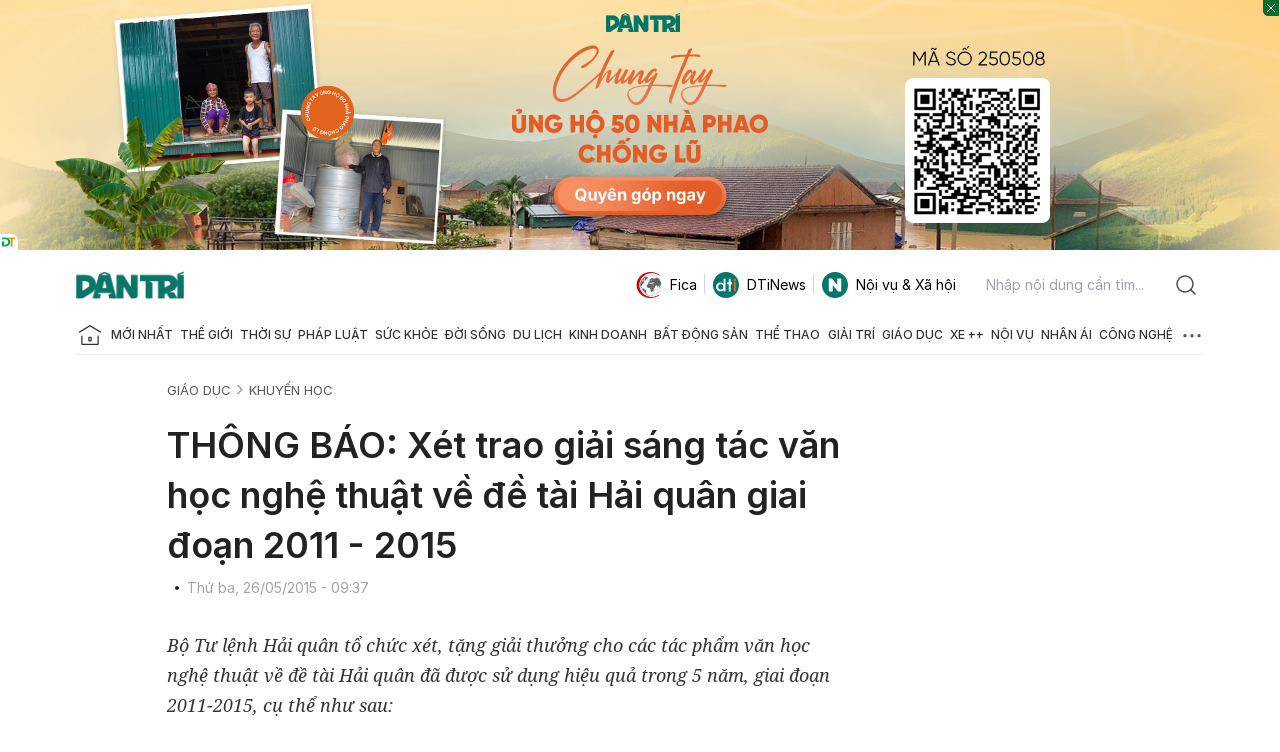

--- FILE ---
content_type: text/html; charset=utf-8
request_url: https://www.google.com/recaptcha/api2/anchor?ar=1&k=6LdH_48cAAAAALKVpzYwS2H8kXLk_ukChpNdhuOX&co=aHR0cHM6Ly9kYW50cmkuY29tLnZuOjQ0Mw..&hl=en&v=7gg7H51Q-naNfhmCP3_R47ho&size=invisible&anchor-ms=20000&execute-ms=15000&cb=u9wt2scn5nt5
body_size: 48081
content:
<!DOCTYPE HTML><html dir="ltr" lang="en"><head><meta http-equiv="Content-Type" content="text/html; charset=UTF-8">
<meta http-equiv="X-UA-Compatible" content="IE=edge">
<title>reCAPTCHA</title>
<style type="text/css">
/* cyrillic-ext */
@font-face {
  font-family: 'Roboto';
  font-style: normal;
  font-weight: 400;
  font-stretch: 100%;
  src: url(//fonts.gstatic.com/s/roboto/v48/KFO7CnqEu92Fr1ME7kSn66aGLdTylUAMa3GUBHMdazTgWw.woff2) format('woff2');
  unicode-range: U+0460-052F, U+1C80-1C8A, U+20B4, U+2DE0-2DFF, U+A640-A69F, U+FE2E-FE2F;
}
/* cyrillic */
@font-face {
  font-family: 'Roboto';
  font-style: normal;
  font-weight: 400;
  font-stretch: 100%;
  src: url(//fonts.gstatic.com/s/roboto/v48/KFO7CnqEu92Fr1ME7kSn66aGLdTylUAMa3iUBHMdazTgWw.woff2) format('woff2');
  unicode-range: U+0301, U+0400-045F, U+0490-0491, U+04B0-04B1, U+2116;
}
/* greek-ext */
@font-face {
  font-family: 'Roboto';
  font-style: normal;
  font-weight: 400;
  font-stretch: 100%;
  src: url(//fonts.gstatic.com/s/roboto/v48/KFO7CnqEu92Fr1ME7kSn66aGLdTylUAMa3CUBHMdazTgWw.woff2) format('woff2');
  unicode-range: U+1F00-1FFF;
}
/* greek */
@font-face {
  font-family: 'Roboto';
  font-style: normal;
  font-weight: 400;
  font-stretch: 100%;
  src: url(//fonts.gstatic.com/s/roboto/v48/KFO7CnqEu92Fr1ME7kSn66aGLdTylUAMa3-UBHMdazTgWw.woff2) format('woff2');
  unicode-range: U+0370-0377, U+037A-037F, U+0384-038A, U+038C, U+038E-03A1, U+03A3-03FF;
}
/* math */
@font-face {
  font-family: 'Roboto';
  font-style: normal;
  font-weight: 400;
  font-stretch: 100%;
  src: url(//fonts.gstatic.com/s/roboto/v48/KFO7CnqEu92Fr1ME7kSn66aGLdTylUAMawCUBHMdazTgWw.woff2) format('woff2');
  unicode-range: U+0302-0303, U+0305, U+0307-0308, U+0310, U+0312, U+0315, U+031A, U+0326-0327, U+032C, U+032F-0330, U+0332-0333, U+0338, U+033A, U+0346, U+034D, U+0391-03A1, U+03A3-03A9, U+03B1-03C9, U+03D1, U+03D5-03D6, U+03F0-03F1, U+03F4-03F5, U+2016-2017, U+2034-2038, U+203C, U+2040, U+2043, U+2047, U+2050, U+2057, U+205F, U+2070-2071, U+2074-208E, U+2090-209C, U+20D0-20DC, U+20E1, U+20E5-20EF, U+2100-2112, U+2114-2115, U+2117-2121, U+2123-214F, U+2190, U+2192, U+2194-21AE, U+21B0-21E5, U+21F1-21F2, U+21F4-2211, U+2213-2214, U+2216-22FF, U+2308-230B, U+2310, U+2319, U+231C-2321, U+2336-237A, U+237C, U+2395, U+239B-23B7, U+23D0, U+23DC-23E1, U+2474-2475, U+25AF, U+25B3, U+25B7, U+25BD, U+25C1, U+25CA, U+25CC, U+25FB, U+266D-266F, U+27C0-27FF, U+2900-2AFF, U+2B0E-2B11, U+2B30-2B4C, U+2BFE, U+3030, U+FF5B, U+FF5D, U+1D400-1D7FF, U+1EE00-1EEFF;
}
/* symbols */
@font-face {
  font-family: 'Roboto';
  font-style: normal;
  font-weight: 400;
  font-stretch: 100%;
  src: url(//fonts.gstatic.com/s/roboto/v48/KFO7CnqEu92Fr1ME7kSn66aGLdTylUAMaxKUBHMdazTgWw.woff2) format('woff2');
  unicode-range: U+0001-000C, U+000E-001F, U+007F-009F, U+20DD-20E0, U+20E2-20E4, U+2150-218F, U+2190, U+2192, U+2194-2199, U+21AF, U+21E6-21F0, U+21F3, U+2218-2219, U+2299, U+22C4-22C6, U+2300-243F, U+2440-244A, U+2460-24FF, U+25A0-27BF, U+2800-28FF, U+2921-2922, U+2981, U+29BF, U+29EB, U+2B00-2BFF, U+4DC0-4DFF, U+FFF9-FFFB, U+10140-1018E, U+10190-1019C, U+101A0, U+101D0-101FD, U+102E0-102FB, U+10E60-10E7E, U+1D2C0-1D2D3, U+1D2E0-1D37F, U+1F000-1F0FF, U+1F100-1F1AD, U+1F1E6-1F1FF, U+1F30D-1F30F, U+1F315, U+1F31C, U+1F31E, U+1F320-1F32C, U+1F336, U+1F378, U+1F37D, U+1F382, U+1F393-1F39F, U+1F3A7-1F3A8, U+1F3AC-1F3AF, U+1F3C2, U+1F3C4-1F3C6, U+1F3CA-1F3CE, U+1F3D4-1F3E0, U+1F3ED, U+1F3F1-1F3F3, U+1F3F5-1F3F7, U+1F408, U+1F415, U+1F41F, U+1F426, U+1F43F, U+1F441-1F442, U+1F444, U+1F446-1F449, U+1F44C-1F44E, U+1F453, U+1F46A, U+1F47D, U+1F4A3, U+1F4B0, U+1F4B3, U+1F4B9, U+1F4BB, U+1F4BF, U+1F4C8-1F4CB, U+1F4D6, U+1F4DA, U+1F4DF, U+1F4E3-1F4E6, U+1F4EA-1F4ED, U+1F4F7, U+1F4F9-1F4FB, U+1F4FD-1F4FE, U+1F503, U+1F507-1F50B, U+1F50D, U+1F512-1F513, U+1F53E-1F54A, U+1F54F-1F5FA, U+1F610, U+1F650-1F67F, U+1F687, U+1F68D, U+1F691, U+1F694, U+1F698, U+1F6AD, U+1F6B2, U+1F6B9-1F6BA, U+1F6BC, U+1F6C6-1F6CF, U+1F6D3-1F6D7, U+1F6E0-1F6EA, U+1F6F0-1F6F3, U+1F6F7-1F6FC, U+1F700-1F7FF, U+1F800-1F80B, U+1F810-1F847, U+1F850-1F859, U+1F860-1F887, U+1F890-1F8AD, U+1F8B0-1F8BB, U+1F8C0-1F8C1, U+1F900-1F90B, U+1F93B, U+1F946, U+1F984, U+1F996, U+1F9E9, U+1FA00-1FA6F, U+1FA70-1FA7C, U+1FA80-1FA89, U+1FA8F-1FAC6, U+1FACE-1FADC, U+1FADF-1FAE9, U+1FAF0-1FAF8, U+1FB00-1FBFF;
}
/* vietnamese */
@font-face {
  font-family: 'Roboto';
  font-style: normal;
  font-weight: 400;
  font-stretch: 100%;
  src: url(//fonts.gstatic.com/s/roboto/v48/KFO7CnqEu92Fr1ME7kSn66aGLdTylUAMa3OUBHMdazTgWw.woff2) format('woff2');
  unicode-range: U+0102-0103, U+0110-0111, U+0128-0129, U+0168-0169, U+01A0-01A1, U+01AF-01B0, U+0300-0301, U+0303-0304, U+0308-0309, U+0323, U+0329, U+1EA0-1EF9, U+20AB;
}
/* latin-ext */
@font-face {
  font-family: 'Roboto';
  font-style: normal;
  font-weight: 400;
  font-stretch: 100%;
  src: url(//fonts.gstatic.com/s/roboto/v48/KFO7CnqEu92Fr1ME7kSn66aGLdTylUAMa3KUBHMdazTgWw.woff2) format('woff2');
  unicode-range: U+0100-02BA, U+02BD-02C5, U+02C7-02CC, U+02CE-02D7, U+02DD-02FF, U+0304, U+0308, U+0329, U+1D00-1DBF, U+1E00-1E9F, U+1EF2-1EFF, U+2020, U+20A0-20AB, U+20AD-20C0, U+2113, U+2C60-2C7F, U+A720-A7FF;
}
/* latin */
@font-face {
  font-family: 'Roboto';
  font-style: normal;
  font-weight: 400;
  font-stretch: 100%;
  src: url(//fonts.gstatic.com/s/roboto/v48/KFO7CnqEu92Fr1ME7kSn66aGLdTylUAMa3yUBHMdazQ.woff2) format('woff2');
  unicode-range: U+0000-00FF, U+0131, U+0152-0153, U+02BB-02BC, U+02C6, U+02DA, U+02DC, U+0304, U+0308, U+0329, U+2000-206F, U+20AC, U+2122, U+2191, U+2193, U+2212, U+2215, U+FEFF, U+FFFD;
}
/* cyrillic-ext */
@font-face {
  font-family: 'Roboto';
  font-style: normal;
  font-weight: 500;
  font-stretch: 100%;
  src: url(//fonts.gstatic.com/s/roboto/v48/KFO7CnqEu92Fr1ME7kSn66aGLdTylUAMa3GUBHMdazTgWw.woff2) format('woff2');
  unicode-range: U+0460-052F, U+1C80-1C8A, U+20B4, U+2DE0-2DFF, U+A640-A69F, U+FE2E-FE2F;
}
/* cyrillic */
@font-face {
  font-family: 'Roboto';
  font-style: normal;
  font-weight: 500;
  font-stretch: 100%;
  src: url(//fonts.gstatic.com/s/roboto/v48/KFO7CnqEu92Fr1ME7kSn66aGLdTylUAMa3iUBHMdazTgWw.woff2) format('woff2');
  unicode-range: U+0301, U+0400-045F, U+0490-0491, U+04B0-04B1, U+2116;
}
/* greek-ext */
@font-face {
  font-family: 'Roboto';
  font-style: normal;
  font-weight: 500;
  font-stretch: 100%;
  src: url(//fonts.gstatic.com/s/roboto/v48/KFO7CnqEu92Fr1ME7kSn66aGLdTylUAMa3CUBHMdazTgWw.woff2) format('woff2');
  unicode-range: U+1F00-1FFF;
}
/* greek */
@font-face {
  font-family: 'Roboto';
  font-style: normal;
  font-weight: 500;
  font-stretch: 100%;
  src: url(//fonts.gstatic.com/s/roboto/v48/KFO7CnqEu92Fr1ME7kSn66aGLdTylUAMa3-UBHMdazTgWw.woff2) format('woff2');
  unicode-range: U+0370-0377, U+037A-037F, U+0384-038A, U+038C, U+038E-03A1, U+03A3-03FF;
}
/* math */
@font-face {
  font-family: 'Roboto';
  font-style: normal;
  font-weight: 500;
  font-stretch: 100%;
  src: url(//fonts.gstatic.com/s/roboto/v48/KFO7CnqEu92Fr1ME7kSn66aGLdTylUAMawCUBHMdazTgWw.woff2) format('woff2');
  unicode-range: U+0302-0303, U+0305, U+0307-0308, U+0310, U+0312, U+0315, U+031A, U+0326-0327, U+032C, U+032F-0330, U+0332-0333, U+0338, U+033A, U+0346, U+034D, U+0391-03A1, U+03A3-03A9, U+03B1-03C9, U+03D1, U+03D5-03D6, U+03F0-03F1, U+03F4-03F5, U+2016-2017, U+2034-2038, U+203C, U+2040, U+2043, U+2047, U+2050, U+2057, U+205F, U+2070-2071, U+2074-208E, U+2090-209C, U+20D0-20DC, U+20E1, U+20E5-20EF, U+2100-2112, U+2114-2115, U+2117-2121, U+2123-214F, U+2190, U+2192, U+2194-21AE, U+21B0-21E5, U+21F1-21F2, U+21F4-2211, U+2213-2214, U+2216-22FF, U+2308-230B, U+2310, U+2319, U+231C-2321, U+2336-237A, U+237C, U+2395, U+239B-23B7, U+23D0, U+23DC-23E1, U+2474-2475, U+25AF, U+25B3, U+25B7, U+25BD, U+25C1, U+25CA, U+25CC, U+25FB, U+266D-266F, U+27C0-27FF, U+2900-2AFF, U+2B0E-2B11, U+2B30-2B4C, U+2BFE, U+3030, U+FF5B, U+FF5D, U+1D400-1D7FF, U+1EE00-1EEFF;
}
/* symbols */
@font-face {
  font-family: 'Roboto';
  font-style: normal;
  font-weight: 500;
  font-stretch: 100%;
  src: url(//fonts.gstatic.com/s/roboto/v48/KFO7CnqEu92Fr1ME7kSn66aGLdTylUAMaxKUBHMdazTgWw.woff2) format('woff2');
  unicode-range: U+0001-000C, U+000E-001F, U+007F-009F, U+20DD-20E0, U+20E2-20E4, U+2150-218F, U+2190, U+2192, U+2194-2199, U+21AF, U+21E6-21F0, U+21F3, U+2218-2219, U+2299, U+22C4-22C6, U+2300-243F, U+2440-244A, U+2460-24FF, U+25A0-27BF, U+2800-28FF, U+2921-2922, U+2981, U+29BF, U+29EB, U+2B00-2BFF, U+4DC0-4DFF, U+FFF9-FFFB, U+10140-1018E, U+10190-1019C, U+101A0, U+101D0-101FD, U+102E0-102FB, U+10E60-10E7E, U+1D2C0-1D2D3, U+1D2E0-1D37F, U+1F000-1F0FF, U+1F100-1F1AD, U+1F1E6-1F1FF, U+1F30D-1F30F, U+1F315, U+1F31C, U+1F31E, U+1F320-1F32C, U+1F336, U+1F378, U+1F37D, U+1F382, U+1F393-1F39F, U+1F3A7-1F3A8, U+1F3AC-1F3AF, U+1F3C2, U+1F3C4-1F3C6, U+1F3CA-1F3CE, U+1F3D4-1F3E0, U+1F3ED, U+1F3F1-1F3F3, U+1F3F5-1F3F7, U+1F408, U+1F415, U+1F41F, U+1F426, U+1F43F, U+1F441-1F442, U+1F444, U+1F446-1F449, U+1F44C-1F44E, U+1F453, U+1F46A, U+1F47D, U+1F4A3, U+1F4B0, U+1F4B3, U+1F4B9, U+1F4BB, U+1F4BF, U+1F4C8-1F4CB, U+1F4D6, U+1F4DA, U+1F4DF, U+1F4E3-1F4E6, U+1F4EA-1F4ED, U+1F4F7, U+1F4F9-1F4FB, U+1F4FD-1F4FE, U+1F503, U+1F507-1F50B, U+1F50D, U+1F512-1F513, U+1F53E-1F54A, U+1F54F-1F5FA, U+1F610, U+1F650-1F67F, U+1F687, U+1F68D, U+1F691, U+1F694, U+1F698, U+1F6AD, U+1F6B2, U+1F6B9-1F6BA, U+1F6BC, U+1F6C6-1F6CF, U+1F6D3-1F6D7, U+1F6E0-1F6EA, U+1F6F0-1F6F3, U+1F6F7-1F6FC, U+1F700-1F7FF, U+1F800-1F80B, U+1F810-1F847, U+1F850-1F859, U+1F860-1F887, U+1F890-1F8AD, U+1F8B0-1F8BB, U+1F8C0-1F8C1, U+1F900-1F90B, U+1F93B, U+1F946, U+1F984, U+1F996, U+1F9E9, U+1FA00-1FA6F, U+1FA70-1FA7C, U+1FA80-1FA89, U+1FA8F-1FAC6, U+1FACE-1FADC, U+1FADF-1FAE9, U+1FAF0-1FAF8, U+1FB00-1FBFF;
}
/* vietnamese */
@font-face {
  font-family: 'Roboto';
  font-style: normal;
  font-weight: 500;
  font-stretch: 100%;
  src: url(//fonts.gstatic.com/s/roboto/v48/KFO7CnqEu92Fr1ME7kSn66aGLdTylUAMa3OUBHMdazTgWw.woff2) format('woff2');
  unicode-range: U+0102-0103, U+0110-0111, U+0128-0129, U+0168-0169, U+01A0-01A1, U+01AF-01B0, U+0300-0301, U+0303-0304, U+0308-0309, U+0323, U+0329, U+1EA0-1EF9, U+20AB;
}
/* latin-ext */
@font-face {
  font-family: 'Roboto';
  font-style: normal;
  font-weight: 500;
  font-stretch: 100%;
  src: url(//fonts.gstatic.com/s/roboto/v48/KFO7CnqEu92Fr1ME7kSn66aGLdTylUAMa3KUBHMdazTgWw.woff2) format('woff2');
  unicode-range: U+0100-02BA, U+02BD-02C5, U+02C7-02CC, U+02CE-02D7, U+02DD-02FF, U+0304, U+0308, U+0329, U+1D00-1DBF, U+1E00-1E9F, U+1EF2-1EFF, U+2020, U+20A0-20AB, U+20AD-20C0, U+2113, U+2C60-2C7F, U+A720-A7FF;
}
/* latin */
@font-face {
  font-family: 'Roboto';
  font-style: normal;
  font-weight: 500;
  font-stretch: 100%;
  src: url(//fonts.gstatic.com/s/roboto/v48/KFO7CnqEu92Fr1ME7kSn66aGLdTylUAMa3yUBHMdazQ.woff2) format('woff2');
  unicode-range: U+0000-00FF, U+0131, U+0152-0153, U+02BB-02BC, U+02C6, U+02DA, U+02DC, U+0304, U+0308, U+0329, U+2000-206F, U+20AC, U+2122, U+2191, U+2193, U+2212, U+2215, U+FEFF, U+FFFD;
}
/* cyrillic-ext */
@font-face {
  font-family: 'Roboto';
  font-style: normal;
  font-weight: 900;
  font-stretch: 100%;
  src: url(//fonts.gstatic.com/s/roboto/v48/KFO7CnqEu92Fr1ME7kSn66aGLdTylUAMa3GUBHMdazTgWw.woff2) format('woff2');
  unicode-range: U+0460-052F, U+1C80-1C8A, U+20B4, U+2DE0-2DFF, U+A640-A69F, U+FE2E-FE2F;
}
/* cyrillic */
@font-face {
  font-family: 'Roboto';
  font-style: normal;
  font-weight: 900;
  font-stretch: 100%;
  src: url(//fonts.gstatic.com/s/roboto/v48/KFO7CnqEu92Fr1ME7kSn66aGLdTylUAMa3iUBHMdazTgWw.woff2) format('woff2');
  unicode-range: U+0301, U+0400-045F, U+0490-0491, U+04B0-04B1, U+2116;
}
/* greek-ext */
@font-face {
  font-family: 'Roboto';
  font-style: normal;
  font-weight: 900;
  font-stretch: 100%;
  src: url(//fonts.gstatic.com/s/roboto/v48/KFO7CnqEu92Fr1ME7kSn66aGLdTylUAMa3CUBHMdazTgWw.woff2) format('woff2');
  unicode-range: U+1F00-1FFF;
}
/* greek */
@font-face {
  font-family: 'Roboto';
  font-style: normal;
  font-weight: 900;
  font-stretch: 100%;
  src: url(//fonts.gstatic.com/s/roboto/v48/KFO7CnqEu92Fr1ME7kSn66aGLdTylUAMa3-UBHMdazTgWw.woff2) format('woff2');
  unicode-range: U+0370-0377, U+037A-037F, U+0384-038A, U+038C, U+038E-03A1, U+03A3-03FF;
}
/* math */
@font-face {
  font-family: 'Roboto';
  font-style: normal;
  font-weight: 900;
  font-stretch: 100%;
  src: url(//fonts.gstatic.com/s/roboto/v48/KFO7CnqEu92Fr1ME7kSn66aGLdTylUAMawCUBHMdazTgWw.woff2) format('woff2');
  unicode-range: U+0302-0303, U+0305, U+0307-0308, U+0310, U+0312, U+0315, U+031A, U+0326-0327, U+032C, U+032F-0330, U+0332-0333, U+0338, U+033A, U+0346, U+034D, U+0391-03A1, U+03A3-03A9, U+03B1-03C9, U+03D1, U+03D5-03D6, U+03F0-03F1, U+03F4-03F5, U+2016-2017, U+2034-2038, U+203C, U+2040, U+2043, U+2047, U+2050, U+2057, U+205F, U+2070-2071, U+2074-208E, U+2090-209C, U+20D0-20DC, U+20E1, U+20E5-20EF, U+2100-2112, U+2114-2115, U+2117-2121, U+2123-214F, U+2190, U+2192, U+2194-21AE, U+21B0-21E5, U+21F1-21F2, U+21F4-2211, U+2213-2214, U+2216-22FF, U+2308-230B, U+2310, U+2319, U+231C-2321, U+2336-237A, U+237C, U+2395, U+239B-23B7, U+23D0, U+23DC-23E1, U+2474-2475, U+25AF, U+25B3, U+25B7, U+25BD, U+25C1, U+25CA, U+25CC, U+25FB, U+266D-266F, U+27C0-27FF, U+2900-2AFF, U+2B0E-2B11, U+2B30-2B4C, U+2BFE, U+3030, U+FF5B, U+FF5D, U+1D400-1D7FF, U+1EE00-1EEFF;
}
/* symbols */
@font-face {
  font-family: 'Roboto';
  font-style: normal;
  font-weight: 900;
  font-stretch: 100%;
  src: url(//fonts.gstatic.com/s/roboto/v48/KFO7CnqEu92Fr1ME7kSn66aGLdTylUAMaxKUBHMdazTgWw.woff2) format('woff2');
  unicode-range: U+0001-000C, U+000E-001F, U+007F-009F, U+20DD-20E0, U+20E2-20E4, U+2150-218F, U+2190, U+2192, U+2194-2199, U+21AF, U+21E6-21F0, U+21F3, U+2218-2219, U+2299, U+22C4-22C6, U+2300-243F, U+2440-244A, U+2460-24FF, U+25A0-27BF, U+2800-28FF, U+2921-2922, U+2981, U+29BF, U+29EB, U+2B00-2BFF, U+4DC0-4DFF, U+FFF9-FFFB, U+10140-1018E, U+10190-1019C, U+101A0, U+101D0-101FD, U+102E0-102FB, U+10E60-10E7E, U+1D2C0-1D2D3, U+1D2E0-1D37F, U+1F000-1F0FF, U+1F100-1F1AD, U+1F1E6-1F1FF, U+1F30D-1F30F, U+1F315, U+1F31C, U+1F31E, U+1F320-1F32C, U+1F336, U+1F378, U+1F37D, U+1F382, U+1F393-1F39F, U+1F3A7-1F3A8, U+1F3AC-1F3AF, U+1F3C2, U+1F3C4-1F3C6, U+1F3CA-1F3CE, U+1F3D4-1F3E0, U+1F3ED, U+1F3F1-1F3F3, U+1F3F5-1F3F7, U+1F408, U+1F415, U+1F41F, U+1F426, U+1F43F, U+1F441-1F442, U+1F444, U+1F446-1F449, U+1F44C-1F44E, U+1F453, U+1F46A, U+1F47D, U+1F4A3, U+1F4B0, U+1F4B3, U+1F4B9, U+1F4BB, U+1F4BF, U+1F4C8-1F4CB, U+1F4D6, U+1F4DA, U+1F4DF, U+1F4E3-1F4E6, U+1F4EA-1F4ED, U+1F4F7, U+1F4F9-1F4FB, U+1F4FD-1F4FE, U+1F503, U+1F507-1F50B, U+1F50D, U+1F512-1F513, U+1F53E-1F54A, U+1F54F-1F5FA, U+1F610, U+1F650-1F67F, U+1F687, U+1F68D, U+1F691, U+1F694, U+1F698, U+1F6AD, U+1F6B2, U+1F6B9-1F6BA, U+1F6BC, U+1F6C6-1F6CF, U+1F6D3-1F6D7, U+1F6E0-1F6EA, U+1F6F0-1F6F3, U+1F6F7-1F6FC, U+1F700-1F7FF, U+1F800-1F80B, U+1F810-1F847, U+1F850-1F859, U+1F860-1F887, U+1F890-1F8AD, U+1F8B0-1F8BB, U+1F8C0-1F8C1, U+1F900-1F90B, U+1F93B, U+1F946, U+1F984, U+1F996, U+1F9E9, U+1FA00-1FA6F, U+1FA70-1FA7C, U+1FA80-1FA89, U+1FA8F-1FAC6, U+1FACE-1FADC, U+1FADF-1FAE9, U+1FAF0-1FAF8, U+1FB00-1FBFF;
}
/* vietnamese */
@font-face {
  font-family: 'Roboto';
  font-style: normal;
  font-weight: 900;
  font-stretch: 100%;
  src: url(//fonts.gstatic.com/s/roboto/v48/KFO7CnqEu92Fr1ME7kSn66aGLdTylUAMa3OUBHMdazTgWw.woff2) format('woff2');
  unicode-range: U+0102-0103, U+0110-0111, U+0128-0129, U+0168-0169, U+01A0-01A1, U+01AF-01B0, U+0300-0301, U+0303-0304, U+0308-0309, U+0323, U+0329, U+1EA0-1EF9, U+20AB;
}
/* latin-ext */
@font-face {
  font-family: 'Roboto';
  font-style: normal;
  font-weight: 900;
  font-stretch: 100%;
  src: url(//fonts.gstatic.com/s/roboto/v48/KFO7CnqEu92Fr1ME7kSn66aGLdTylUAMa3KUBHMdazTgWw.woff2) format('woff2');
  unicode-range: U+0100-02BA, U+02BD-02C5, U+02C7-02CC, U+02CE-02D7, U+02DD-02FF, U+0304, U+0308, U+0329, U+1D00-1DBF, U+1E00-1E9F, U+1EF2-1EFF, U+2020, U+20A0-20AB, U+20AD-20C0, U+2113, U+2C60-2C7F, U+A720-A7FF;
}
/* latin */
@font-face {
  font-family: 'Roboto';
  font-style: normal;
  font-weight: 900;
  font-stretch: 100%;
  src: url(//fonts.gstatic.com/s/roboto/v48/KFO7CnqEu92Fr1ME7kSn66aGLdTylUAMa3yUBHMdazQ.woff2) format('woff2');
  unicode-range: U+0000-00FF, U+0131, U+0152-0153, U+02BB-02BC, U+02C6, U+02DA, U+02DC, U+0304, U+0308, U+0329, U+2000-206F, U+20AC, U+2122, U+2191, U+2193, U+2212, U+2215, U+FEFF, U+FFFD;
}

</style>
<link rel="stylesheet" type="text/css" href="https://www.gstatic.com/recaptcha/releases/7gg7H51Q-naNfhmCP3_R47ho/styles__ltr.css">
<script nonce="Rcnfq-9BGBbMSvuDfrqWkA" type="text/javascript">window['__recaptcha_api'] = 'https://www.google.com/recaptcha/api2/';</script>
<script type="text/javascript" src="https://www.gstatic.com/recaptcha/releases/7gg7H51Q-naNfhmCP3_R47ho/recaptcha__en.js" nonce="Rcnfq-9BGBbMSvuDfrqWkA">
      
    </script></head>
<body><div id="rc-anchor-alert" class="rc-anchor-alert"></div>
<input type="hidden" id="recaptcha-token" value="[base64]">
<script type="text/javascript" nonce="Rcnfq-9BGBbMSvuDfrqWkA">
      recaptcha.anchor.Main.init("[\x22ainput\x22,[\x22bgdata\x22,\x22\x22,\[base64]/[base64]/[base64]/KE4oMTI0LHYsdi5HKSxMWihsLHYpKTpOKDEyNCx2LGwpLFYpLHYpLFQpKSxGKDE3MSx2KX0scjc9ZnVuY3Rpb24obCl7cmV0dXJuIGx9LEM9ZnVuY3Rpb24obCxWLHYpe04odixsLFYpLFZbYWtdPTI3OTZ9LG49ZnVuY3Rpb24obCxWKXtWLlg9KChWLlg/[base64]/[base64]/[base64]/[base64]/[base64]/[base64]/[base64]/[base64]/[base64]/[base64]/[base64]\\u003d\x22,\[base64]\\u003d\x22,\x22bHIPC3XCsAZhdB/[base64]/DmwbCgsOHw7sfw4Fjw6NfYnpcMsKlLiHCuMK5Z8O6DV1dYB/DjnV+wpfDkVNmBsKVw5BqwpRTw40Pwp1ad2FIHcO1aMOnw5hwwq99w6rDpcKeAMKNwod7AAgAd8KBwr1zLBwmZC8TwozDicOuAcKsNcONECzChx3CkcOeDcKFDV1xw47DtsOuS8OHwrAtPcK9GXDCuMOjw53ClWnCszZFw6/CsMOqw68qa2l2PcKvGQnCnBPCoEURwqjDt8O3w5jDgwbDpyBlHAVHd8K1wqstO8OBw71RwpBTKcKPwrXDssOvw5oOw6XCgQpqCAvCpcOWw7hBXcKSw7rDhMKDw4LCogo/wrFmWiUfQmoCw7hkwolnw7FyJsKlHMO2w7zDrWJtOcOHw7/Dv8OnNnp9w53Ct2/DhlXDvTnCqcKPdTh5JcOeaMO9w5hPw7TCrWjChMODw47CjMOfw5seY2R4ccOXVgPCg8O7IR4nw6UVwpXDq8OHw7HCssOJwoHCtwpRw7HCssKYwoJCwrHDsSxowrPDmcK7w5BcwqYQEcKZI8Oiw7HDhnxqXSBawqrDgsK1wqfCok3DtG7DqTTCuHbClQjDj2oGwqYDVD/CtcKIw7PCmsK+wpVbHy3CncKnw5HDpUlaJMKSw43ChwRAwrNOF0wiwosOOGbDoW0tw7o/Fkxzwo7CoUQ9woVVDcK/eQrDvXPCo8O5w6HDmMK5dcKtwpsEwq/Co8KbwpJ4NcO8wo3ChsKJFcKKewPDnsOzER/Dl0NbL8KDwrnCi8OcR8Kye8KCwp7CiEHDvxrDkCDCuQ7CoMOjLDoxw6Fyw6HDhcK8O3/DrG/CjSsLw7fCqsKeOsKJwoMUw7dHwpLClcO0R8OwBk/CqMKEw57DuTvCuWLDi8K8w41gM8OSVV0jYMKqO8KiNMKrPXAKAsK4wqYqDHbCsMK9XcOqw54Aw6g5QU5Qw75twpXDk8KTX8KvwqY9w5nDhcKLwrfDjkgAUMKGwrjDv1HDrMOvw7UXwqlXwpLCv8O7w7zCiQZ/w7RMwqUKw7LCpSrDqUpycFNjO8Kiwo8rHMOFw5zDnF/Dn8Oyw6gWbMODb1/CksKEJQwUYA8QwpV4w4phM2nDrcOEUWHDkcOZDXYowrddVcOww5jCow7CvH/[base64]/[base64]/PMOCw6Nnw6IAw53CkcKxbTFbw7jDmzHDmMOjLQpCw6rDrQ/ChcOEw6HDhXrCj0UmU3/DlwktDcKpwrjCjhPDqMOUDSjCrwZ8JVF9RcKgWEHCocO6wog1wpUrw6IWJsO+wr7CuMOMwq7CqWDChmRiKsKiMcKQG1HCkMKIbSY0N8KuZ1gMOCjDtMKOwqjDo13CjcKAw7AUwoMewqYgwpllUWjCnsO5EcKeEcK+LsKxWMOjwpMsw4IYXwYCC2Yqw4bDgW/CkmF7wo3DvMO3YAEmIxTDm8KzHgNQacK4CBnDuMKASF8LwpBRwp/Cp8KZZGvCjRrDn8K8woHCpsKbFTzCrXfDg0zCtsO3PlzDvCYrCz7CjRgTw6LDjcOtcDPDqxA3w7XCt8Kqw5XCnMKTaHRmaCk9I8K5wpFWFcOWI0hRw7IBw4TCow/DssO/w58/bXtpwo5Zw4ptw5LDpT3CmcOBw4wbwpwuw7jDukxQFnvDsx7ClVJZKA0zccKmwox4ZsOswpTCq8OiLsKpwq3Co8OkNzxxJAXDoMOfw4w3SDbDsWEyCh8qM8O4Nw/CvMKHw48YbxlLQR7DiMKbIsK+WMKTwpTDm8OWEGrDsErDpDcEw4HDr8KNXEnCsQwGT1nDsQMHw5IJJ8OMBT/DnD/DssK8RUwPP2LCmj42w5g+QH0lw4pTw6gWMEDDgcKiw67CtS0sNsKPMcOrFcONSU5NJ8KpEsOTwrU+w57DshhSDEzDlTYdAMK2DUV+GTYuP3slBAfCoH/[base64]/[base64]/DkyvCk8OaHMKueVkzWcKzw4YqOS3Ch3nDsXpyZcOtEMOhw4rDuyLDsMOiXTzDqBjChUM+WsKawqLCnyLCpRnDl03DqxHCj1DCtQkxMifChMK2GMOswoPClsOoZCEYwovDl8OFwqoTUxcIK8KpwpN4MsKhw7t3wq3CnMOjN0ApwoPCmRwGw6XDuV9uwowHwp1WbG/CiMKVw7vCq8KuZSHCuF3DocKSOcOrwr1mW0/DrlDDpGgaMsO+wrRvSsKTMwfCn0XCrzRBw61VAzjDosKUwpg4wo/[base64]/DixwYwoErwowVVn0Rw57DkMOqc3bCsQHCisKpecKzN8KRP0xLX8K5w6rCncKNwpFQacK1w5ttChMzcnjDlcKmwo5Pw7I0LsKSw4gELk9ReQ/DryF5wqbCssK0w7HCp31zw5A6YBbCpMKdD112wrnCgsOdVTtlOj/[base64]/wpDDpx7DqHZtwrRuHhXDuMK8F09PDEDDncOlwr8HK8KQw53CqMOSw4zDkTdUXm/CvMKSwqDDgXIKwqHDjcONwpIKwo/DksK/w6XCpcKcWm1twpLCngLDnW4xw7jCj8OdwrlsDsOGw4hjP8KuwpwHFsKrw6LCqMKKVMOhB8Kiw6vCv1jCpcKzw5A1I8OzOsK1csOuw5zCj8O+HcOkTDLDgDF/w6UAw6LCu8OzI8OnQ8O7KMORTHoGYVDCrhTCoMOGIhZowrQ3w5XDjRBmGybDrT5yX8OtF8OXw6/DucORwqvCoiXCj1TDqAxpw63CjnTDs8Oiw5/CgVjDi8Khw4EGw6Jxw6IZw7E1KgXCoRnDo383w7TCrRt0WcOswroOwpBILsKjw5rCisOEDsK8wrfDpR/Cq2fClyjDosOgG2QEw7p3eUpdwo3DhkQ3ICnCpcK8AMKPP2/[base64]/wpUFekM0FUULTn/CsSpfw5nDji3Cu8Kbw5zCoThPPE4ewqzCgnXDoMObwrZZw5scw7nDucKywrEZbAPCn8KFwqwkwr9owr/[base64]/wp0bwpx7VMKYw6BuP8KFw4AMccKhw4MaYcOEwrh/[base64]/[base64]/CisOWDh1EwpZtw79FIQHDu0B/JMOVwqJywqDCoCVvwqYGYcKLS8O2wqDCk8K3wpbCgVkaw7RfwqvChsOewozDk0PCgMO/CsKpw7/[base64]/w7XDoMO/[base64]/wr/CjlAWw5/ChFzCu8OfYcOfYQrCjsOew63DicOIw44nw7fCoMO0w6TCuGxpwplcF07CkMKRwpXCmcODbVIZZARYwot6RcKvwoIfA8OTwqTCssOkwpbCmMKFw6Nlw4jDicOFw6JewpVfwr/CjQ4ERMKgYm9cwqXDosKXw65Yw4N7w6HDoDAGGcKjEcOaaUIuFW9fDEgUXSXCrCHDvS7CvMOOwqVywpTDtMO9BkkrcCd/wq59OcO6wpDDqsO5wphsfcKOw68TWsOEw4IuUsO6IEzCvsKwfxzDr8OxKGMjEsOIw5RMKQ9LdiHCocOiWhM5AizDghIIw4PDtgN3wozCrSTDrR4Cw63CgsOzWQvCucOnNcKdw4xuOsK8wpdEwpVJwr/Dn8KEwoEwaFfDl8OcFChHwq/[base64]/CgsODe8KgwrkIPiPDgsOXPMOIwoBAwqZ+w4U5CMK1e2NYwpF6w40kTMKywoTDqUQDYsOcbwRhwpvDg8Oqwpo3w6Ycw74Zw67Ds8KHacOFCMObwohVwqLCllrDjcKCC2pyE8OSUcKBDUhYVj7ChMOERcO/[base64]/TBQaM8OZw4/CjkdBw6JFwqPDvUd7w77DhkzDgsK0wqXDp8OBwp7DisK6TMOIKcKLYMKfw4tDwrUzw6pww6nDisObw6cgJsKzHHfDoD/DjRrDpMKGwp7Cp2rDocKkdC5rYATClQnDoMOKCcKDRyXCm8K9PHIsAsOhdELCs8KaMcODw7NgYGxCw4LDrMKvwp3DnQQ3wp/DjcKVKMK5f8ODQyPCvFc0eXvDkDbCtyfDtXAPwrRXYsKQw49JUsOrbcK4X8ObwoNLIG3DvsKZw410KcOewpsfwonClz5Iw7TCvxxteSJ5DAHCgcK/[base64]/CosKwM8KXM2AGwojDhMOwJ03DvsKxJ3bDqk/DohjDqyEOdsKJHMKiGsObw41Aw6wQwrLDicK0wq/CoBTCqMOuwqMnw7bDhl7DkmRPLAwtGz7CrMKMwoICD8OJwodXwo4kwoEHQsKEw6/[base64]/DukMhw73CrcK4McOHwosaAcOadMK/wp0OwqDDsMK4wqDDklrDqT/[base64]/[base64]/DvhQ4w6vDsMKlXsO8BcOOw7Jgw55mX8O0Oi4Lw783Ux7Dq8KSw51vB8K3wrLDgUFeBsO1wqrDosOvw7nDhnowfcK9KsKcwoASPkAVw7IBwpDDicKxw7Y6ZTvCpSnDlMKAw4FXwqpFwoDCsCRFHcOCbAx0w6TDj0/[base64]/wrlQHRrDp8Opw5IgAmDDuQ/DtnRbMcOww4HDnR9Cw7rCt8OdO0Uxw5rCs8O8F2LConFXw7xeasKHKMKew4zDg2TDscKswq/Du8K/[base64]/[base64]/CmsOlw5rDt33DqwJMw4hgN8KqwqDCmMKMQsK+w6bDq8O6eEY9w6PDkMOUCcKuIMK7wroPRcOBN8KWw5tmTsKDRhZkwp3CrMOjKilVI8KdwprDmAleSwLDnsOVBMOsalokYELDnsKBPDt/QEIICsKmAGDDg8O6S8KQPsOEwprDncOzKCXClh4xw7nDgsOkw6vCqMOCSCPDj3LDqcOewqQjZiXCmsOQw7XDnsKRAsKxwoY5KlLDvGYUMUjDjMOOHUHDuFzCg1l/wr8pBwnCvkt2wofDlilxwpnDmsOCwofCgRDDsMOSw5JiwpzDvMODw6AFw5ZCwqzDkjrCs8OnGRYdC8KTTy89KcKJwr3CjsO7wo7CjsKCwpjDnMO/V0vDkcO+wqPCo8OYBEsLw7h2JQhYZsOkM8OYGcKkwrNJw4s/GxAFw6nDrHlswqZ3w4bCixYlwrXCncOWwqfCvH9EcD9nTy7CisOXKQQEw5h3UMOJw6ZmaMOVI8K4w6nDvS/[base64]/CuTdIwrfCnhN/T8Kyw7dcfMK6MSkKOB5pV8OlwqbDpsKrw6PCg8KuS8OQT2AxKMK2TV0owrjDqMO4w7jClsOKw5IGw79BN8KDwpDDkR3Dg0oNw7xkw5ROwrnCoWg4D2xJw5xYw7LCicKWb1QILcOiw50WMUJ9wotUw7UPKVcUwqjCt1/Ds209ScKNTk3CtMOmL219NhnDmMOawqPDjAAheMOfw5fCihdrDXHDhQbDmHE+wopILcKfw4zCoMKVGn4Dw4LCtXjCrjZSwqoMw7nCnF0JTDkewpnCn8KvCMK7DDnCi0fDkcKhwrzDrWFCacKla23Ckg/Ct8Ozwr1rSCzDr8KvUx5CIxLDgcOKwoJywpHDkMOZw6zDrsOpwonCrHDCnUMpESdYw7DCq8OPLjPDnMOIwoBSwpzDiMOvw5bCi8Ohw5jCjcK0wonDvsKBTsOJasK2wpzConZ6w77Ck3E+YsOLLCgQKMOXw6d6wq9Mw7fDnMOIDkRlw60RZ8OWwpRyw6bCqE/CqXjCs3Ucw5/ChBVVw4JRE2fCqEvDk8ORFMOpZWEMV8KRVcOxEGvDihfCv8KVWg/Dr8OIwrrCjH5URsO4NsOmw64XJMOkw63CtAI5w5vCmMOOHgvDsBPCocKow4rDkF3ClkojT8KiFzzCiVDDpMORw4UoSMKqShETacKlw43CmQzDn8KyWcOcw4/DncKGwph3GGvDs1nDhThCw6hDw6zCk8KCw6vCgMOtw47DvictH8KoXRczQHfCumMYwp/CpgnChE/CrcOGwoZUwpwIHsKQV8O+YsKHwqphaBfCisKZw5RWQ8KjQh/[base64]/T27CmVcZw5DDrMOwwqXDnMK0w6fDs8KPwpY6wrjDlxIXwoMsIRhMZMK6w4XDgX/CjQbCqnJEw6/Ci8OJBEjCvBRvXn/CjWLCuWU7woFQw6DDgsK2w43DtUrDp8KAw7zCkcOjw5VVEcOeWMO+Nh9yNFomXcK6w61QwrFgwqwgw4kdw4lfw5kFw7DDnsOcJjNmwqdpbyTDi8KFP8Kiw6/Ct8KwHcK+FAHDoDjClcKcbQHCn8KmwpPDqcOyR8O9asOwIMK2HxnDrcKyYA4TwotiKMKOw4QCwpnDl8KpaA19wowVWMKpQsKZDTTDpT7DoMKJB8O/V8K1fsKEVEdgw4EEwqNww4l1fcOjw7fCmgfDvsOzw4XCt8Kew6PClsKkw4XDqsOlw73DpCVyTFdqbsKuwrw/SU/CqxXDji3Ck8KfPsK6w416esKJIsKhUMKcRGNqJ8O0LFYyG0DCnz/DgCAzCMOXw6rDqsOAw5Q7OUnDowcSwpXDnBXCuV5YwqDDlsK0NzTDn33DtMO/KE3DsX/Cq8OpEcOfWsOuw77Dp8KdwrAow7nCs8OLSwfCq3rCoVnClVFFw7PDgwopbW4FJcOteMKRw7nDosKBJMOswro0E8O+wpTDsMKJw7nDnMKRwr/ChCfChAjClGt+GHDChzfDnizCscO4CcKMbVZlCV7ChcKGGXnDgMOYw5PDqsK/HWU9wpXDoS7Di8O/w4BZwodpEMKrOsOndsKwB3LDl1jCvcO0CUJKw4FMwoglwrbDn1MeQEcuHMOxwrEZZCvCiMKdWsK8AcKnw59cw7PDngbCqH7DkgLDsMKJLcKGPGhPCS1iUcOFEMOYPcOVOi41w57CqG3DicOlRcKXwrnCv8OpwrhIScK6w4fCkybCt8KpwoHDrgV5wrN/w6zCvMKdw6/ClUXDuwYjwqnCicKcw4ZGwrHCoTINw7rCvy9iPMOIb8OLw4VSwq5Ywo7Cs8OSBTpcw7ZKwq3CoGPDh0bDqEzDuGUuw5pkQcKdWXrDujE0QFFObMKxwprCkzBqw4bDo8Okwo3DoX8EHksrwr/[base64]/DrBHDi0TCusOLZnMcwrfDjwbDjXLCmMKcEjQzJMOowq51DwvCj8KXw5bChcK2dsOlwpgWXQIkfjPCpj/[base64]/CosOewowzw5hPw7jCj2BGwrtGwrrCtV/Ck8Kiw43DvsONUMOqwoRBDkJVwqjCl8KFw7o7w6zDr8KJBwvDiDbDgXDChsODScOLw6ZRw5Zrw6NDw580wphIw7jDm8O1LsKgwpLDg8KjbMK0VMKWCMKZEMOaw7PCiHRIw50+wpsmwoPDp1LDmmnCuCHDh2/DnCDChAkIYnI5wprCvBfDs8KjEm8lLg3Cs8KLQjzDowLDmwrDp8Kew4TDssKyA2TDhBkSwqMmw4hcwqxhwrkTQsKNU0R3GFnCrsKPw4FCw7IIIcOIwqxIw5jDrS/CmMKjKsKkw5/ChMKoOcK0wpPCmsO8csOSZMKiw5LDmcKFwrcsw55QwqvCpXEmwrzDngjDssKJwp5YwovCqMONVknCjsOEOy3Cll/Ci8KJJi3CocOJw53Dqwcuwq5QwqJQOsKSU053a3Ycw5VHw6DDvScwEsOULMKuXcONw4nCgsOSGlvCjsOwT8KeGcKywrEow6tqw6/Cm8O6w7Viwo/Dj8KewoMLwrzDsUXCkiIGwpcWwp9Fw6DDqhAHQ8Krw6bCqcOYQntQRsK3w4okw7zCrUJnworDgMK+w6LCkcKYwo7Cv8KtL8KlwrtDw4YiwqRHw47CoC0Sw5fCogDCr3/DvhRPUsOSwophw40MCsKcwrXDtsKAShTCrnwleSrDr8KGDsKnwonDnCXCiH80QsKgw7BTw5FaL3Uiw5PDhsK1WMO+UsKrwrhbw6rDhWnDt8O9Lm3CvV/CiMOiw5syGBzDuxBbwqgqwrYUKHvCscOKw4g5cW7CtMKBFiPDg24SwqLCpgfCrkLDhi0iwobDlyjDoF9TCXs6w77ClHzCnsKfZFZKc8OKAFPDucOdw7LDjhTCpMKvGUt5w7NuwrdFUXnDvxbCi8O7w5MFw6vCrD/DmR51wpPDkgQTOlZjwrQRwo3Cs8OtwrYFwoRnR8O/[base64]/CvcKPw4hRZ0hQSU7CqcKMw78VXcO/OwnDpcKhKmTChMOww6NIb8KEAcKKV8KCLMKzw7BEwqjClB8Aw6Fjw4zDmApqwrPCqkI7woTDrz1mLsOLwqpUw7/DkRLCtlkfwrbCo8K+w7XCv8KKw6cHAjdiAWbClhUKCsKZWCHDpMK/fnJUfsOvwqA5LX4wUcOcw63DsD7DnsOATsKZXMKPIMO4w75BewESdSQpVhBvwqvDj0I1XS9Rw4pWw7ojw4TDrQ1VYSpuFjjDhMKrw4YFSDQab8O/woTDumHDksO2FzHDvAMETgl/woTDvSguwpARX2XCnsO+wrXCqhjCrQfDrQtew7fDgMKhwocdwqtqPlHCq8Krwq7CjcOyZcOuOMO3wrhIw74WeyvDjMKnwq/DlTVLUivDrcOqXcK6w7ILwqLCpEhiEsOaHMK8YUPCiEMCE2rCtXjDicOGwrEQQsKyQ8KBw6FmGsKBI8Oow5jCsnnDkMOow6ssPcOWSiwrK8Oqw7zDpcOEw5XCgERJw6RmwpvCrGYEPTF8w4rCuQ/DmV82ZTsBLQx9w6TDiwd+D1FHdsK5w6APw6PCk8OPRMOvwr4CFMK8FcKCXARyw7PDj1bDrsOlwr7Cp3TDhFXDgGk3OD82VQkyS8KDwqdpwpcEFRMnw4HCiT5sw7LCgUBJwoACIlLCu20lw57Cr8KGw4laH1XCv0nDj8KnO8KHwqDDmGAVMsKWw6LDqsKNC0Qjwo/CjMO4TsOVwqzDvAjDrGsYeMKmwpPDksOOYsK+wqJOw4c4U3PCjsKEbwN+DhnClEDDiMOVwo/DmsOSw6XCqMOoacKawrPCpETDuxXDmUITwqnCq8KNTMKkAcK8Nm8hwoEdwoQkLz/DoFNQw6nCiDXCt1x0wpTDoTjDpRxwwrzDoUo2w7MXw7bDrRDCqBgMw5rCn0dyHmhrYFzDhjR/FcOnYnbCpsO4YMOBwp1lFcKWwoTCksO9wrTCmhHCi3gPFAc+LV8gw6DDrBtESQ/[base64]/DqcO1CMKHFwPCh2w1w5ANw4x8wo7CjCbDhsO/YGHDvwbDiMKGwp3DnALDpEPCoMOawotkEFPDqVcVw6tcw60mwoZZAMORVVxlw7zCjMKsw73CmArCtyzCrk/CimbCnjpxXsOoA0VuCMKewr3DjzVgw6bCuiPDg8KyAsKoB1rDkcKIw4LCuBjDiQIQw7fClg1QbEdQwpIME8OyOMKPw5vCg0bCoXrCs8KfcMKTFwp8ZTAtw5nDgcK1w6/CrUNnWSDDoxYAIsOscDlfYQPDr2zDsCIAwo4Swo1rRMKtwrt3w6lawrEkVMOkSUsrPlLCuULCn2gqXR4pfhvDq8Ktw7Uuw4DDlsOIw7BLwqrCqMK1bBt2wo/[base64]/DqMKHERxxwr7Ci8OOwrHChSbCnw1Zw6hrV8K9McOZw5LCnMOZwpjCiALDp8OrdcKjf8KDwr/[base64]/CrsKwDBnDp8OfJsKBw6YsT8KFCCjCm8KmHSA/[base64]/DkBEWw6BjwpV8fVgvwpTDjMKwU8OqCXbDuGwHwonDh8Kbw5rDhGFKw63DjcK5VMKDQRNTbDvDrnkWe8KCwojDl3UfF2x/XSbCtUTDsR4VwqIxMETCj2LDpGhDIMOJw5fCpELDusOqQHJ+w4VmQEFAw6rDv8O8w64FwrMsw7lnwoLCqxdXUG3Cl1cDZcKXXcKfwq/DpCPCsR/CiQAvesKGwq0uCBfDkMO4wpjChiTCtcOow43DsWV8ASvDhDPDtMKRwpFMw5/[base64]/[base64]/CocKke8KWw5obwpTCscOrw7HDsMKsLMOLw7/ClUcDw5AFXSg4w6QqQMOHXyVYw6Y7wr/Ctmd7w6nCpMKVGCwCXgvDinTClMOSw5TCiMOzwrhFI35/[base64]/wo7Cr8Kxw4MvG8OUY8OSw5/[base64]/PsOLwo9hNMOkTsKtw55Sw4TCmjbDgMOYw47CoU3DqcOzIV/[base64]/woUbw6LCim4TfsKjwrEkwo9ww5F/w59Tw7ExwrrDo8K0e1bCiQ5lUw7Dk2HCgDppXWBbw5Bww6DDj8KHwqkgUMOvFFVuY8OqScKjfMKYwqhaw41/QcOVLUNPwr/DisO0woPDmWtfcTnDiAdbL8OaSk/ConHDi1LCnsOodcOmw5nCrMOVfcOdKELCgMKYw6dww6oyO8OwwqvDiyvDqcK0bhBjwqsfwrbDjiXDsTrCoRkqwpVxFB7CiMOiwrzDoMKwTsOpwrnCpy/CiDZ9fyLCgRcmTWd+wrnCvcOZM8K2w5Qqw67DhlvCqsOCAGrCrcOOwoLCumQzw75vwobCkErCn8OlwoIHwp4sKETDrDfClsKFw40aw5/DncKlwp/[base64]/w6DCpcOGdmQ1DMK9woJiw7PCrUQlUFfDu2IZasOfwpvDvsOyw7pqeMKGE8KBS8Kmw5rDvR0RAsKBw5PDvl/CgMO+BBlzwqvDrxQHJcOARB/CicKNw400woxow4rDlz9Cw6/Dv8OJw73Dv2lPwqfDgMOGW1dDwoDCpcKTUcKBwqxcc0gmw5AiwqfDpX4FwozCoXNfYiTDmC3Cgy7DgsKKBsOXwqA2aC3DkRPDqyHCtx/[base64]/[base64]/WsKoX3hnwrFMfMOtwpdSJMOwOcOkwpBMw5fConpCAcKLFMO5L3vDt8O6Y8O6w5jDsiYhOFFUIkd1GwluwrnDk3gnMMKVw7LDlMORw5XCtsOWYMK+wqDDr8Oow63DoA15UsKjaQjDksOOw5YOw5LDg8OPPcKMRSDCgAnDnFVFw5vCpcKlwq9FaGcAFsOjKg/[base64]/ccKyVcOEw71UUwdww4IBwpzCswLCscOkwqVyfTrDp8OGYy3DnhMWwoYrAhg1OH8bw7PDp8OTw4LCl8Kkw5LDh0bCqmVEAcKlwrxlV8KIDXLCo3lZwpzCrMKdwq/DncOTw5TDpHfCkx3DmcOMwoc1wozCk8OsXkoab8KMw6LDvG/DixbClxvCl8KcIxwQNHNdRFVvwqEUw55Tw7rCp8K9wpE0w5rDuF7Co0HDnw5mLcKEGjBrJcK/[base64]/HBrCpUnCjcKXAsOwUMKWw6PDm8KGBRpBSwzCjAsoT8OFd8KQNHsrVjZNwo59wo3CscKQW3wJIcKTwoTDlsOkG8KnwoHDjsOWC1/DvkZ7wpcvAU9Pw7dww6XDuMKsD8KnVAoQb8K/[base64]/Dq8Kzw6bDnzPChMKic8K/HcKzSEvCs8K6NMOvZWhowoV4w5fDpl3DjcO8w6ZjwoYoem1yw4TDqsOtw6fDvcO3wofDs8K4w6wkwrZzFMKmdcOhw5LCmsKow73DqsKqwogww7/DmRlpZnUyc8Opw6U8w4XCs3fDoFrDpMOfw47CszbCu8ObwrkNw4LDgEPDgRE1wqN+MMKkWcKbUlXDiMKgwrgOB8KgVjEea8KBwolGw7XDin/[base64]/T3PCsSlZwobDhAnDknQydcOPw5QWwqHCucOSWsOyAn3Dq8OJfcOwTcO7w4LDq8KtFhd9csOVw6zCvHrDik08woQ/ZsKXwq/CicOWPCIObcObw4zDvF0ZRcKjw4rCvEDDqsOKw7R7dFduwpHDsH/[base64]/cCARJMOrwrrCr8KqdcK2Wxc4FRjDtsOdY8OcX8KxwpM+BMOpwqVAQ8K5wpk3Ng0ANnVZQmwjUMOOMlHCqR/Crg9Pw49cwp7Dl8OMFlQTw51KfcKTwpXCjMKYw73DlsOcw7TDm8O2A8OxwqElwp7CplHDhsKBaMKJWMOkVRvCg0hNwqQ/dMOHw7PDrUVbwr5GesK/SzbDlsOsw6ZnwrLCgkgiw4/[base64]/bTjDtG/[base64]/RsKrw5rCrEbDmUoUw6bCmGFBNmXDkR/[base64]/[base64]/DqMOJwooTJkrCusKqBXTCpVhJwqRJwrXCp8KMecKzw6RZw7nCtQBvIcO9w6DDiG7DihbDisKCw4pRwpkyMndkwpvDtMKcw5/DsB4lw5fDvsOPwot1XkZjwrPDoR/CpixMw6fDsizDqS5Tw6DCmx7CgUMjw5rCrR/DjMO8asOdBsK9w63DjjzCo8O2KsOrCVJfwp/CrHXDh8KWw6nDq8K9ZcKQwr/DrSQZDsOZw4zCp8KyfcOdwqfCq8OdTsOTwq4+w7ckdxAhAMOZAMKBw4Z9w4ULw4NoX0QSemrDu0fCpcKOwostw7Aewq/DvmIbDijCqQM8YsODC2g3XMKWA8OQw7nClMOrw6DChVAkTsOYwrPDrMOvRQ7Cpz0Vwq3DucOQOsKbIVEKw5fDuSA0XSQbw68SwpoabMOTDcKeAR/DkcKCIF/DhcORGy3DsMOiLw4NNSYKfMKswpohEXItwpV/DCXCulchNCRHXWdLdSLDr8O9wqbCm8OYKMO+HF7CswfDicKDccKEw4DDuBodMw4Fw6zDmsOceEDDscKQwoRlf8OFwqAfwqbDrSbCjMO4eCJ1NjQHYcKIZFwpw5DCqwXDqHbCnkbCr8K8w6PDoFhQTz4EwrrDkGF6wp1Hw60lNMOdWz/DvcKaAMOEwpsQQcKvw6PDhMKGfTzCiMKpwrFVw7HChcKlEx9xOMOjwo3DjsKEw6llOQs6DB1lwrrDqsKswofDu8KDeMOXB8OhwoTDqsOVVjhBwpdpw5pTTF1/wqbCozDCtlFWasOvw6AVGXJuw6XCpsKHMjzDkjBRJB9dTcKxecKrwqvDk8Ohw4cfCMKTwo/[base64]/DmsKdNxosw5zDpVLDlMKewpPDqcKEwrcYw5fDocOAYCnDv1XCjmMCwodqwp7CnwRJw47CgWXCkx5BwpLDjScGKcOQw5HCjBTChjJfwpp/w5fCqMK0w6FGCCN1IMKvMsKCKcORwrVuw63ClsOtw64UFzI8H8KOJikxJ3IUwr3DiHLClgVIYTAhw5bCnRp3w6DDlVUcw6LDkgnDqMKPL8KSL3wxwrzCrcKTwrDDgMOnw4nDvMOOwr3Dn8KnwrDCkE/[base64]/ScOvw4BEUkwCQRrDoHxTwprDuVMnU8ODwpfCmcOQbjkxwpQ/w4XDlXTDok8pwrULEcOOLgB0w4nDlVrDjUdCYm3DhxJtccK/PMOGw4LDtk0XwpdFRsOhwrPDvMKzGsKHw6PDmMKgw6hew7ElUMKXwqHDv8OcKAZkQMOgbsObYsO2wrlzeHl8w4onw4sqKHozMTPCq0ZmDsKNNHAYTR0gw5Z/BMKWw4LCvcOfGgESw7FzP8K/MMKFwrc/QgPCgy8deMKwXBHDhsOOPsOhwqV3AsO3w67Dqj06w7Epw7BIPcKJMSzCv8ODBcKNwrDDsMKewqJlGnrCoG7CrSwFwpAlw4TCp8KaP03Dp8OhHHHDvsO8HMO5Ay3CjAFcw5FIw63Cgz80S8OmGzEVwrYMR8KTwpXDv2PCkU3DsifCncOXwpbDisK/QMOVblonw55TSGllVMONVlXCpcObC8Kjw5NDEizDkgcJanLDucKgw5EOS8K7SwJLw4EHwoUqwoBOw7/Ct1jCuMKrYzkic8KOasOWUcKiSXALworCjkgvw6seSVfCmcOvwoJkfkMqwoQWwp/CqsKVB8KkLis4UyfChMOfacOnbMOfUm8dF2TCsMKkacOFw5nDljPDti1AQVjDmxA1X0sew47DqznDpwPDg1bCmMOEwr/DlMOrFMOQAMOgwpRIT2hMXsKLw5HCh8KeFcO/BX5RBMO3w79mw5zDt15rwqDDrsOOwpFzwq5mw6HDrRvDjlHCpErCpcKMFsKqVE0TwpTChijCrwwAVhjCpyrCq8K/wpDDh8OmHH9ywoDCmsKVY3HDicOkw4lUwop/fMKkLMKOJsKmwpFIeMO5w7FTw5jDg1lKOjFpBMOyw4ReAMO5Rj0kGF4mWcO1YcO7wqQDw7M8wq1WWMOjOsKoAsOrWWvDuTVbw6ZCw4zClMK2chNFWMKMwq5yBUbDt3zCggrDshlmPDDCqTgcT8OtC8OzHl3Dg8K/w5LChEvDlMKxw6NkcmlhwqV6w6DCunNMw6LDuXUKeSLCssKFMyFrw5hHw6Y/w4nCnAonwq7DksKhLgwGFRFbw7kawojDvhYraMO4VBMyw63CoMKXZMOVJk/[base64]/[base64]/CqxfDrzp8BMKTRkYZw7fCtcOsacOCw5wqw4xTw5TCikvCuMOGXMOKdAkTwo1NwpxUQWkYw695w4LCtEQ/w70cIcOpwrfClcKnwosvfMK9STRcwp8zXsOew4vClBnDt2MraQZcwrE2wrXDvcKFwpXDqcKRw5nDqcKmUsOQwpHDpHcPOsKPb8K/wqZyw5fDqcO1fUDDoMOONwjClsOiVsO0Vw1fw6LCrDHDqkjDv8Kcw7XDi8KLVXJlOMKyw65iQUt6wobDoRY/[base64]/DgsKzcMO0w55+WMOvN0PChhkZw7R1csOCVMKLT2kSwrs5JMKLTF7DjsKmWhLDl8KpUsOmf0rDn300QXrDgh7DtidNIsOiIm8kw43CjBPCl8OgwoY6w5Bbw57DrMKFw45yVEjDl8KQwo/[base64]/Dthgdw7/Dg8O6woNVwql9w4teTcKBwoVfwrXDkWnDig8/[base64]/CozQjwrl1wrjDtUcrw4fCtDfCpSbCu8KSbRbDo3XDggkkVybDscKLaE8Xw7TDknbCmR3DmVw0w7vDhsOdw7LDlQxzwrY2b8OJdMKww4/[base64]/[base64]/[base64]/DnCLCh8OgB1Y7F8KXQ8KowqHDiMKWWcOwZD00GXoMw7HDsjfDksK4wrzDqsOUCsK9FVbDiER1wrLDoMKewp/DgMKrPivCkl8UwpfCpsKZw6tYVD/[base64]/wpDDritdwpPCunYKw4nDocOqOnnDicO4wodDw6DCoR/CgGHDj8K6w4FQwrbCvUHDkMOCwogIUMKSbHPDncKmw4RqOsKQGsKKwoRiw4ANEcOcwqY0w54MLjDCtjAXwqkoSX/Ct0xzOAnCkA7CjXcRwoIZw6bCgHdOZcKqf8O7I0TCpcOXwrXDnntdwq3CiMK2KMOodsKzfHhJwpjDn8KmRMKgw60/w7pgwq/DrmDCv2EHOH8tUsOzw54JMMOEw5fCkcKFw61nUQJhwobDlF3Co8KpRkNEB07CuTbDhi0nb1pbw7zDo21VcMKXXsKQBx3Cq8O8w4/DpAvDlMOsE27DqsKcwqJKw5UQYmZzWC/DqcOYKMOZa01lHsObw4tVworDpQLDsXEFwrzCgMOnHsODGVLDjg9Sw5hHwrHDgsKTDx7CpHpaOsKL\x22],null,[\x22conf\x22,null,\x226LdH_48cAAAAALKVpzYwS2H8kXLk_ukChpNdhuOX\x22,0,null,null,null,1,[21,125,63,73,95,87,41,43,42,83,102,105,109,121],[-1442069,652],0,null,null,null,null,0,null,0,null,700,1,null,0,\[base64]/tzcYADoGZWF6dTZkEg4Iiv2INxgAOgVNZklJNBoZCAMSFR0U8JfjNw7/vqUGGcSdCRmc4owCGQ\\u003d\\u003d\x22,0,0,null,null,1,null,0,0],\x22https://dantri.com.vn:443\x22,null,[3,1,1],null,null,null,1,3600,[\x22https://www.google.com/intl/en/policies/privacy/\x22,\x22https://www.google.com/intl/en/policies/terms/\x22],\x22C/dwamIpasm3GNTzRqlaEqCzkqSqoD/ZOJmRT4bK26A\\u003d\x22,1,0,null,1,1765737585601,0,0,[38,218,145,124],null,[225,30,68,111],\x22RC-vYz803k0Eg_z9A\x22,null,null,null,null,null,\x220dAFcWeA4ymHvY8LSRwWfHOdrTDO_eqLHi9oo6Zf-Mh_4QAn-aYTz2iUi8e2tAv0nXuMS6ljYEsEEZjCvrfgK_pFPFzWtuig7ptQ\x22,1765820385582]");
    </script></body></html>

--- FILE ---
content_type: text/html; charset=utf-8
request_url: https://www.google.com/recaptcha/api2/aframe
body_size: -247
content:
<!DOCTYPE HTML><html><head><meta http-equiv="content-type" content="text/html; charset=UTF-8"></head><body><script nonce="B4W1VteVPbDluLGopQwGTQ">/** Anti-fraud and anti-abuse applications only. See google.com/recaptcha */ try{var clients={'sodar':'https://pagead2.googlesyndication.com/pagead/sodar?'};window.addEventListener("message",function(a){try{if(a.source===window.parent){var b=JSON.parse(a.data);var c=clients[b['id']];if(c){var d=document.createElement('img');d.src=c+b['params']+'&rc='+(localStorage.getItem("rc::a")?sessionStorage.getItem("rc::b"):"");window.document.body.appendChild(d);sessionStorage.setItem("rc::e",parseInt(sessionStorage.getItem("rc::e")||0)+1);localStorage.setItem("rc::h",'1765733997150');}}}catch(b){}});window.parent.postMessage("_grecaptcha_ready", "*");}catch(b){}</script></body></html>

--- FILE ---
content_type: application/javascript; charset=utf-8
request_url: https://fundingchoicesmessages.google.com/f/AGSKWxX6Pt2GzmtRn1kjirtEAlCJs_n9azIVR64xAVgIcz1NPCB_edQvZTsTjUkgzeAutYJcBFZifG0fGIvMC07JwBDoZbDHXRvzuOUlsomrDH3xWvwi641tqp7O_-30mv1AGbnpOCCnDJi0qOyXKsN2r0McZHC_u8LqgIW_LvaP0uvobmLOeWyHocCQ_bv7/_/burt/adv_/ad125b./tmnadsense./adserv1./adver.
body_size: -1291
content:
window['57ce2fd1-bbc9-4e5b-b93c-0c52834b75ea'] = true;

--- FILE ---
content_type: image/svg+xml
request_url: https://static.eclick.vn/delivery/css/images/graphics/icon-sa-16x16.svg
body_size: 1253
content:
<svg width="16" height="16" viewBox="0 0 16 16" fill="none" xmlns="http://www.w3.org/2000/svg">
<path fill-rule="evenodd" clip-rule="evenodd" d="M12.6536 5.82895C13.7969 6.43601 14.1743 7.79639 13.4965 8.86746L10.0147 14.3696C9.33696 15.4407 7.86065 15.8168 6.71732 15.2098C5.57399 14.6027 5.19659 13.2423 5.87437 12.1713L9.35618 6.66912C10.034 5.59805 11.5103 5.2219 12.6536 5.82895Z" fill="url(#paint0_linear_251_5)"/>
<path fill-rule="evenodd" clip-rule="evenodd" d="M4.59352 5.59051C3.26341 5.60511 2.1769 6.61578 2.16674 7.84791C2.15658 9.08003 3.22662 10.067 4.55673 10.0524L10.8906 9.98292C11.7057 10.0349 12.1942 10.8706 11.7601 11.5528L13.5241 8.78056L13.5193 8.78266C13.7058 8.46546 13.8132 8.10348 13.8164 7.72005C13.8266 6.48792 12.7565 5.50092 11.4264 5.51552L4.59352 5.59051Z" fill="#00AB55"/>
<path fill-rule="evenodd" clip-rule="evenodd" d="M8.97503 4.64541C10.1316 4.01984 10.5398 2.6541 9.88673 1.59494C9.23367 0.53579 7.76666 0.184306 6.61007 0.80988C6.25322 1.0029 5.96761 1.26637 5.76244 1.56957L5.75908 1.56412L3.54557 5.05415L7.8522 4.95878L7.84884 4.95333C8.23177 4.93843 8.61817 4.83843 8.97503 4.64541Z" fill="#00AB55"/>
<defs>
<linearGradient id="paint0_linear_251_5" x1="13.442" y1="2.92474" x2="0.795572" y2="7.04697" gradientUnits="userSpaceOnUse">
<stop stop-color="#007B55"/>
<stop offset="1" stop-color="#00AB55"/>
</linearGradient>
</defs>
</svg>


--- FILE ---
content_type: application/javascript
request_url: https://cdn.dtadnetwork.com/tag/ctbk_25ba47353c0daa82a9ce151a4e3633d8.js
body_size: 4048
content:
class tpmBackupCreative{constructor(d){this._container=d.container||0;this._width=d.width||300;this._height=d.height||250;this._creative_lib={300600:[{src:"https://cdn.dtadnetwork.com/creatives/html5/202512/1765449661/index.html",click_url:"https://benhvienthucuc.vn/landing/kham-suc-khoe-va-tam-soat-ung-thu/?utm_campaign=pc_home_top_tamsoatungthu_t12.2025&utm_medium=banner&utm_source=direct",isHTML5:1,ID:101873,name:"DT - Thu C\u00fac 300x600 - 151225 "},{src:"https://cdn.dtadnetwork.com/creatives/html5/202512/1765467849/index.html",
click_url:"https://docs.google.com/forms/d/e/1FAIpQLSdahIf-sIL9DKfuUiwolsJG6DdoeJHbhuPu-N3bbRcIFMXh0w/viewform?usp=header",isHTML5:1,ID:101862,name:"DT - Ng\u00e0y di\u1ec5n \u0111\u00e0n ESG VN 2025 - 300x600 - 121225 "},{src:"https://cdn.dtadnetwork.com/creatives/img/202512/1764986978.jpg",click_url:"https://dantri.com.vn/tam-long-nhan-ai/nguoi-dan-uoc-ao-khong-con-canh-phai-pha-mai-nha-giu-mang-song-ca-gia-dinh-20251202113502180.htm",isHTML5:0,ID:101860,name:"DT - \u1ee6ng h\u1ed9 nh\u00e0 phao - 300x600 - 061205 "},
{src:"https://cdn.dtadnetwork.com/creatives/html5/202512/1765539574/index.html",click_url:"https://dantri.com.vn/thoi-su/giao-thong.htm",isHTML5:1,ID:101840,name:"DT - C\u1ee5c CSGT 80 n\u0103m -  300x600 - 051225 "},{src:"https://cdn.dtadnetwork.com/creatives/html5/202511/1762939412/index.html",click_url:"https://sangkienatgt.dantri.com.vn/",isHTML5:1,ID:101795,name:"DT - S\u00e1ng ki\u1ebfn ATGT 2025 300x600 - 121125 "},{src:"https://cdn.dtadnetwork.com/creatives/html5/202511/1762333135/index.html",
click_url:"https://dienmaythienphu.vn/tivi/tivi-samsung/smart-tivi-samsung-43-inch-4k-ua43du7000kxxv",isHTML5:1,ID:101781,name:"DT - Thi\u00ean ph\u00fa_Tivi samsung 5990 - 300x600 "},{src:"https://cdn.dtadnetwork.com/creatives/html5/202511/1763713738/index.html",click_url:"https://esgvietnam.net.vn/",isHTML5:1,ID:101743,name:"DT - ESG Awards 300x600 - 211125"},{src:"https://cdn.dtadnetwork.com/creatives/html5/202509/1757408281/index.html",click_url:"https://dienmaythienphu.vn/may-giat/may-giat-lg/may-giat-lg-inverter-9kg-fb1209s6w1",
isHTML5:1,ID:101680,name:"DT - Thi\u00ean Ph\u00fa_M\u00e1y Gi\u1eb7t LG 300x600 - 090925"},{src:"https://cdn.dtadnetwork.com/creatives/html5/202505/1747197285/index.html",click_url:"https://dienmaythienphu.vn/dieu-hoa/dieu-hoa-nagakawa/dieu-hoa-nagakawa-9000btu-1-chieu-ns-c09r2t30",isHTML5:1,ID:101292,name:"DT - Thi\u00ean Ph\u00fa_Nagakawa_3990_300x600 - 140525"},{src:"https://cdn.dtadnetwork.com/creatives/html5/202509/1757996458/index.html",click_url:"https://dienmaythienphu.vn/dieu-hoa-du-an-cong-trinh/dieu-hoa-cay/dieu-hoa-lg-tu-dung",
isHTML5:1,ID:100537,name:"DT - Thi\u00ean Ph\u00fa_\u0110i\u1ec1u h\u00f2a c\u00f4ng tr\u00ecnh_300x600 - 160925 "}],1920250:[{src:"https://cdn.dtadnetwork.com/creatives/html5/202512/1765467976/index.html",click_url:"https://docs.google.com/forms/d/e/1FAIpQLSdahIf-sIL9DKfuUiwolsJG6DdoeJHbhuPu-N3bbRcIFMXh0w/viewform?usp=header",isHTML5:1,ID:101871,name:"DT - Ng\u00e0y di\u1ec5n \u0111\u00e0n ESG VN 2025 - 1920x250 - 121225 "},{src:"https://cdn.dtadnetwork.com/creatives/img/202512/1764987095.jpg",click_url:"https://dantri.com.vn/tam-long-nhan-ai/nguoi-dan-uoc-ao-khong-con-canh-phai-pha-mai-nha-giu-mang-song-ca-gia-dinh-20251202113502180.htm",
isHTML5:0,ID:101853,name:"DT - \u1ee6ng h\u1ed9 nh\u00e0 phao - 1920x250 - 061205 "},{src:"https://cdn.dtadnetwork.com/creatives/html5/202511/1762939262/index.html",click_url:"https://sangkienatgt.dantri.com.vn/",isHTML5:1,ID:101804,name:"DT - S\u00e1ng ki\u1ebfn ATGT 2025 1920x250 - 121125 "},{src:"https://cdn.dtadnetwork.com/creatives/html5/202511/1762333050/index.html",click_url:"https://dienmaythienphu.vn/tivi/tivi-samsung/smart-tivi-samsung-43-inch-4k-ua43du7000kxxv",isHTML5:1,ID:101783,name:"DT - Thi\u00ean ph\u00fa_Tivi samsung 5990 - 1920x250 - 051125"},
{src:"https://cdn.dtadnetwork.com/creatives/html5/202511/1763713615/index.html",click_url:"https://esgvietnam.net.vn/",isHTML5:1,ID:101751,name:"DT - ESG Awards 1920x250 - 211125"},{src:"https://cdn.dtadnetwork.com/creatives/html5/202509/1757408454/index.html",click_url:"https://dienmaythienphu.vn/may-giat/may-giat-lg/may-giat-lg-inverter-9kg-fb1209s6w1",isHTML5:1,ID:101672,name:"DT - Thi\u00ean Ph\u00fa_M\u00e1y Gi\u1eb7t LG 1920x250 - 090925"},{src:"https://cdn.dtadnetwork.com/creatives/html5/202505/1747197109/index.html",
click_url:"https://dienmaythienphu.vn/dieu-hoa/dieu-hoa-nagakawa/dieu-hoa-nagakawa-9000btu-1-chieu-ns-c09r2t30",isHTML5:1,ID:101293,name:"DT - Thi\u00ean Ph\u00fa_Nagakawa_3990_1920x250 - 140525"},{src:"https://cdn.dtadnetwork.com/creatives/html5/202509/1757996281/index.html",click_url:"https://dienmaythienphu.vn/dieu-hoa-du-an-cong-trinh/dieu-hoa-cay/dieu-hoa-cay-daikin",isHTML5:1,ID:100541,name:"DT - Thi\u00ean Ph\u00fa_\u0110i\u1ec1u h\u00f2a c\u00f4ng tr\u00ecnh_1920x250 - 160925 "}],970250:[{src:"https://cdn.dtadnetwork.com/creatives/html5/202512/1765467963/index.html",
click_url:"https://docs.google.com/forms/d/e/1FAIpQLSdahIf-sIL9DKfuUiwolsJG6DdoeJHbhuPu-N3bbRcIFMXh0w/viewform?usp=header",isHTML5:1,ID:101870,name:"DT - Ng\u00e0y di\u1ec5n \u0111\u00e0n ESG VN 2025 - 970x250 - 121225 "},{src:"https://cdn.dtadnetwork.com/creatives/img/202512/1764987079.jpg",click_url:"https://dantri.com.vn/tam-long-nhan-ai/nguoi-dan-uoc-ao-khong-con-canh-phai-pha-mai-nha-giu-mang-song-ca-gia-dinh-20251202113502180.htm",isHTML5:0,ID:101854,name:"DT - \u1ee6ng h\u1ed9 nh\u00e0 phao - 970x250 - 061205 "},
{src:"https://cdn.dtadnetwork.com/creatives/html5/202511/1762939274/index.html",click_url:"https://sangkienatgt.dantri.com.vn/",isHTML5:1,ID:101803,name:"DT - S\u00e1ng ki\u1ebfn ATGT 2025 970x250 - 121125 "},{src:"https://cdn.dtadnetwork.com/creatives/html5/202511/1762333280/index.html",click_url:"https://dienmaythienphu.vn/tivi/tivi-samsung/smart-tivi-samsung-43-inch-4k-ua43du7000kxxv",isHTML5:1,ID:101774,name:"DT - Thi\u00ean ph\u00fa_Tivi samsung 5990 - 970x250"},{src:"https://cdn.dtadnetwork.com/creatives/html5/202511/1763713628/index.html",
click_url:"https://esgvietnam.net.vn/",isHTML5:1,ID:101750,name:"DT - ESG Awards 970x250 - 211125"},{src:"https://cdn.dtadnetwork.com/creatives/html5/202509/1757408435/index.html",click_url:"https://dienmaythienphu.vn/may-giat/may-giat-lg/may-giat-lg-inverter-9kg-fb1209s6w1",isHTML5:1,ID:101673,name:"DT - Thi\u00ean Ph\u00fa_M\u00e1y Gi\u1eb7t LG 970x250 - 090925"},{src:"https://cdn.dtadnetwork.com/creatives/html5/202505/1747197135/index.html",click_url:"https://dienmaythienphu.vn/dieu-hoa/dieu-hoa-nagakawa/dieu-hoa-nagakawa-9000btu-1-chieu-ns-c09r2t30",
isHTML5:1,ID:101296,name:"DT - Thi\u00ean Ph\u00fa_Nagakawa_3990_970x250 - 140525"},{src:"https://cdn.dtadnetwork.com/creatives/html5/202509/1757996305/index.html",click_url:"https://dienmaythienphu.vn/dieu-hoa-du-an-cong-trinh/dieu-hoa-cay/dieu-hoa-lg-tu-dung",isHTML5:1,ID:100540,name:"DT - Thi\u00ean Ph\u00fa_\u0110i\u1ec1u h\u00f2a c\u00f4ng tr\u00ecnh_970x250 - 160925 "}],680270:[{src:"https://cdn.dtadnetwork.com/creatives/html5/202512/1765467948/index.html",click_url:"https://docs.google.com/forms/d/e/1FAIpQLSdahIf-sIL9DKfuUiwolsJG6DdoeJHbhuPu-N3bbRcIFMXh0w/viewform?usp=header",
isHTML5:1,ID:101869,name:"DT - Ng\u00e0y di\u1ec5n \u0111\u00e0n ESG VN 2025 - 680x270 - 121225 "},{src:"https://cdn.dtadnetwork.com/creatives/img/202512/1764987063.jpg",click_url:"https://dantri.com.vn/tam-long-nhan-ai/nguoi-dan-uoc-ao-khong-con-canh-phai-pha-mai-nha-giu-mang-song-ca-gia-dinh-20251202113502180.htm",isHTML5:0,ID:101855,name:"DT - \u1ee6ng h\u1ed9 nh\u00e0 phao - 680x270 - 061205 "},{src:"https://cdn.dtadnetwork.com/creatives/html5/202511/1762939310/index.html",click_url:"https://sangkienatgt.dantri.com.vn/",
isHTML5:1,ID:101802,name:"DT - S\u00e1ng ki\u1ebfn ATGT 2025 680x270 - 121125 "},{src:"https://cdn.dtadnetwork.com/creatives/html5/202511/1762333258/index.html",click_url:"https://dienmaythienphu.vn/tivi/tivi-samsung/smart-tivi-samsung-43-inch-4k-ua43du7000kxxv",isHTML5:1,ID:101775,name:"DT - Thi\u00ean ph\u00fa_Tivi samsung 5990 - 680x270 "},{src:"https://cdn.dtadnetwork.com/creatives/html5/202511/1763713640/index.html",click_url:"https://esgvietnam.net.vn/",isHTML5:1,ID:101749,name:"DT - ESG Awards 680x270 - 211125"},
{src:"https://cdn.dtadnetwork.com/creatives/html5/202509/1757408404/index.html",click_url:"https://dienmaythienphu.vn/may-giat/may-giat-lg/may-giat-lg-inverter-9kg-fb1209s6w1",isHTML5:1,ID:101674,name:"DT - Thi\u00ean Ph\u00fa_M\u00e1y Gi\u1eb7t LG 680x270 - 090925"},{src:"https://cdn.dtadnetwork.com/creatives/html5/202505/1747277183/index.html",click_url:"https://dienmaythienphu.vn/dieu-hoa/dieu-hoa-nagakawa/dieu-hoa-nagakawa-9000btu-1-chieu-ns-c09r2t30",isHTML5:1,ID:101407,name:"DT - Thi\u00ean Ph\u00fa_Nagakawa_3990_680x270 - 150525"},
{src:"https://cdn.dtadnetwork.com/creatives/html5/202509/1757996537/index.html",click_url:"https://dienmaythienphu.vn/dieu-hoa-du-an-cong-trinh/dieu-hoa-cay/dieu-hoa-cay-daikin",isHTML5:1,ID:100539,name:"DT - Thi\u00ean Ph\u00fa_\u0110i\u1ec1u h\u00f2a c\u00f4ng tr\u00ecnh_680x270 - 160925 "}],527280:[{src:"https://cdn.dtadnetwork.com/creatives/html5/202512/1765467934/index.html",click_url:"https://docs.google.com/forms/d/e/1FAIpQLSdahIf-sIL9DKfuUiwolsJG6DdoeJHbhuPu-N3bbRcIFMXh0w/viewform?usp=header",
isHTML5:1,ID:101868,name:"DT - Ng\u00e0y di\u1ec5n \u0111\u00e0n ESG VN 2025 - 527x280 - 121225 "},{src:"https://cdn.dtadnetwork.com/creatives/img/202512/1764987047.jpg",click_url:"https://dantri.com.vn/tam-long-nhan-ai/nguoi-dan-uoc-ao-khong-con-canh-phai-pha-mai-nha-giu-mang-song-ca-gia-dinh-20251202113502180.htm",isHTML5:0,ID:101856,name:"DT - \u1ee6ng h\u1ed9 nh\u00e0 phao - 527x280 - 061205"},{src:"https://cdn.dtadnetwork.com/creatives/html5/202511/1762939322/index.html",click_url:"https://sangkienatgt.dantri.com.vn/",
isHTML5:1,ID:101801,name:"DT - S\u00e1ng ki\u1ebfn ATGT 2025 527x280 - 121125 "},{src:"https://cdn.dtadnetwork.com/creatives/html5/202511/1762333239/index.html",click_url:"https://dienmaythienphu.vn/tivi/tivi-samsung/smart-tivi-samsung-43-inch-4k-ua43du7000kxxv",isHTML5:1,ID:101776,name:"DT - Thi\u00ean ph\u00fa_Tivi samsung 5990 - 527x280"},{src:"https://cdn.dtadnetwork.com/creatives/html5/202511/1763713654/index.html",click_url:"https://esgvietnam.net.vn/",isHTML5:1,ID:101748,name:"DT - ESG Awards 527x280 - 211125"},
{src:"https://cdn.dtadnetwork.com/creatives/html5/202509/1757408384/index.html",click_url:"https://dienmaythienphu.vn/may-giat/may-giat-lg/may-giat-lg-inverter-9kg-fb1209s6w1",isHTML5:1,ID:101675,name:"DT - Thi\u00ean Ph\u00fa_M\u00e1y Gi\u1eb7t LG 527x280 - 090925"},{src:"https://cdn.dtadnetwork.com/creatives/html5/202509/1757996383/index.html",click_url:"https://dienmaythienphu.vn/dieu-hoa-du-an-cong-trinh/dieu-hoa-cay/dieu-hoa-cay-daikin",isHTML5:1,ID:101408,name:"DT - Thi\u00ean Ph\u00fa_\u0110i\u1ec1u h\u00f2a c\u00f4ng tr\u00ecnh_527x280 - 160925 "},
{src:"https://cdn.dtadnetwork.com/creatives/html5/202505/1747277162/index.html",click_url:"https://dienmaythienphu.vn/dieu-hoa/dieu-hoa-nagakawa/dieu-hoa-nagakawa-9000btu-1-chieu-ns-c09r2t30",isHTML5:1,ID:101406,name:"DT - Thi\u00ean Ph\u00fa_Nagakawa_3990_527x280 - 150525"}],360640:[{src:"https://cdn.dtadnetwork.com/creatives/html5/202512/1765467917/index.html",click_url:"https://docs.google.com/forms/d/e/1FAIpQLSdahIf-sIL9DKfuUiwolsJG6DdoeJHbhuPu-N3bbRcIFMXh0w/viewform?usp=header",isHTML5:1,ID:101867,
name:"DT - Ng\u00e0y di\u1ec5n \u0111\u00e0n ESG VN 2025 - 360x640 - 121225 "},{src:"https://cdn.dtadnetwork.com/creatives/img/202512/1764987031.jpg",click_url:"https://dantri.com.vn/tam-long-nhan-ai/nguoi-dan-uoc-ao-khong-con-canh-phai-pha-mai-nha-giu-mang-song-ca-gia-dinh-20251202113502180.htm",isHTML5:0,ID:101857,name:"DT - \u1ee6ng h\u1ed9 nh\u00e0 phao - 360x640 - 061205"},{src:"https://cdn.dtadnetwork.com/creatives/html5/202511/1762939334/index.html",click_url:"https://sangkienatgt.dantri.com.vn/",
isHTML5:1,ID:101800,name:"DT - S\u00e1ng ki\u1ebfn ATGT 2025 360x640 - 121125 "},{src:"https://cdn.dtadnetwork.com/creatives/html5/202511/1762333205/index.html",click_url:"https://dienmaythienphu.vn/tivi/tivi-samsung/smart-tivi-samsung-43-inch-4k-ua43du7000kxxv",isHTML5:1,ID:101777,name:"DT - Thi\u00ean ph\u00fa_Tivi samsung 5990 - 360x640 "},{src:"https://cdn.dtadnetwork.com/creatives/html5/202511/1763713688/index.html",click_url:"https://esgvietnam.net.vn/",isHTML5:1,ID:101747,name:"DT - ESG Awards 360x640 - 211125"},
{src:"https://cdn.dtadnetwork.com/creatives/html5/202509/1757408359/index.html",click_url:"https://dienmaythienphu.vn/may-giat/may-giat-lg/may-giat-lg-inverter-9kg-fb1209s6w1",isHTML5:1,ID:101676,name:"DT - Thi\u00ean Ph\u00fa_M\u00e1y Gi\u1eb7t LG 360x640 - 090925"},{src:"https://cdn.dtadnetwork.com/creatives/html5/202509/1757996401/index.html",click_url:"https://dienmaythienphu.vn/dieu-hoa-du-an-cong-trinh/dieu-hoa-cay/dieu-hoa-cay-daikin",isHTML5:1,ID:101409,name:"DT - Thi\u00ean Ph\u00fa_\u0110i\u1ec1u h\u00f2a c\u00f4ng tr\u00ecnh_360x640 - 160925 "},
{src:"https://cdn.dtadnetwork.com/creatives/html5/202505/1747277138/index.html",click_url:"https://dienmaythienphu.vn/dieu-hoa/dieu-hoa-nagakawa/dieu-hoa-nagakawa-9000btu-1-chieu-ns-c09r2t30",isHTML5:1,ID:101405,name:"DT - Thi\u00ean Ph\u00fa_Nagakawa_3990_360x640 - 150525"}],360200:[{src:"https://cdn.dtadnetwork.com/creatives/html5/202512/1765467905/index.html",click_url:"https://docs.google.com/forms/d/e/1FAIpQLSdahIf-sIL9DKfuUiwolsJG6DdoeJHbhuPu-N3bbRcIFMXh0w/viewform?usp=header",isHTML5:1,ID:101866,
name:"DT - Ng\u00e0y di\u1ec5n \u0111\u00e0n ESG VN 2025 - 360x200 - 121225 "},{src:"https://cdn.dtadnetwork.com/creatives/img/202512/1764987015.jpg",click_url:"https://dantri.com.vn/tam-long-nhan-ai/nguoi-dan-uoc-ao-khong-con-canh-phai-pha-mai-nha-giu-mang-song-ca-gia-dinh-20251202113502180.htm",isHTML5:0,ID:101858,name:"DT - \u1ee6ng h\u1ed9 nh\u00e0 phao - 360x200 - 061205 "},{src:"https://cdn.dtadnetwork.com/creatives/html5/202511/1762939351/index.html",click_url:"https://sangkienatgt.dantri.com.vn/",
isHTML5:1,ID:101799,name:"DT - S\u00e1ng ki\u1ebfn ATGT 2025 360x200 - 121125 "},{src:"https://cdn.dtadnetwork.com/creatives/html5/202511/1762333188/index.html",click_url:"https://dienmaythienphu.vn/tivi/tivi-samsung/smart-tivi-samsung-43-inch-4k-ua43du7000kxxv",isHTML5:1,ID:101778,name:"DT - Thi\u00ean ph\u00fa_Tivi samsung 5990 - 360x200 "},{src:"https://cdn.dtadnetwork.com/creatives/html5/202511/1763713701/index.html",click_url:"https://esgvietnam.net.vn/",isHTML5:1,ID:101746,name:"DT - ESG Awards 360x200 - 211125"},
{src:"https://cdn.dtadnetwork.com/creatives/html5/202509/1757408336/index.html",click_url:"https://dienmaythienphu.vn/may-giat/may-giat-lg/may-giat-lg-inverter-9kg-fb1209s6w1",isHTML5:1,ID:101677,name:"DT - Thi\u00ean Ph\u00fa_M\u00e1y Gi\u1eb7t LG 360x200 - 090925"},{src:"https://cdn.dtadnetwork.com/creatives/html5/202505/1747197263/index.html",click_url:"https://dienmaythienphu.vn/dieu-hoa/dieu-hoa-nagakawa/dieu-hoa-nagakawa-9000btu-1-chieu-ns-c09r2t30",isHTML5:1,ID:101295,name:"DT - Thi\u00ean Ph\u00fa_Nagakawa_3990_360x200 - 140525"},
{src:"https://cdn.dtadnetwork.com/creatives/html5/202509/1757996417/index.html",click_url:"https://dienmaythienphu.vn/dieu-hoa-du-an-cong-trinh/dieu-hoa-cay/dieu-hoa-cay-daikin",isHTML5:1,ID:100538,name:"DT - Thi\u00ean Ph\u00fa_\u0110i\u1ec1u h\u00f2a c\u00f4ng tr\u00ecnh_360x200 - 160925 "}],361101:[{src:"https://cdn.dtadnetwork.com/creatives/html5/202512/1765467889/index.html",click_url:"https://docs.google.com/forms/d/e/1FAIpQLSdahIf-sIL9DKfuUiwolsJG6DdoeJHbhuPu-N3bbRcIFMXh0w/viewform?usp=header",
isHTML5:1,ID:101865,name:"DT - Ng\u00e0y di\u1ec5n \u0111\u00e0n ESG VN 2025 - 360x100 - 121225 "},{src:"https://cdn.dtadnetwork.com/creatives/img/202512/1764986998.jpg",click_url:"https://dantri.com.vn/tam-long-nhan-ai/nguoi-dan-uoc-ao-khong-con-canh-phai-pha-mai-nha-giu-mang-song-ca-gia-dinh-20251202113502180.htm",isHTML5:0,ID:101859,name:"DT - \u1ee6ng h\u1ed9 nh\u00e0 phao - 360x100 - 061205 "},{src:"https://cdn.dtadnetwork.com/creatives/html5/202511/1762939365/index.html",click_url:"https://sangkienatgt.dantri.com.vn/",
isHTML5:1,ID:101798,name:"DT - S\u00e1ng ki\u1ebfn ATGT 2025 360x100 - 121125 "},{src:"https://cdn.dtadnetwork.com/creatives/html5/202511/1762333172/index.html",click_url:"https://dienmaythienphu.vn/tivi/tivi-samsung/smart-tivi-samsung-43-inch-4k-ua43du7000kxxv",isHTML5:1,ID:101779,name:"DT - Thi\u00ean ph\u00fa_Tivi samsung 5990 - 360x100 "},{src:"https://cdn.dtadnetwork.com/creatives/html5/202511/1763713713/index.html",click_url:"https://esgvietnam.net.vn/",isHTML5:1,ID:101745,name:"DT - ESG Awards 360x100 - 211125"},
{src:"https://cdn.dtadnetwork.com/creatives/html5/202509/1757408316/index.html",click_url:"https://dienmaythienphu.vn/may-giat/may-giat-lg/may-giat-lg-inverter-9kg-fb1209s6w1",isHTML5:1,ID:101678,name:"DT - Thi\u00ean Ph\u00fa_M\u00e1y Gi\u1eb7t LG 360x100 - 090925"},{src:"https://cdn.dtadnetwork.com/creatives/html5/202509/1757996431/index.html",click_url:"https://dienmaythienphu.vn/dieu-hoa-du-an-cong-trinh/dieu-hoa-cay/dieu-hoa-cay-daikin",isHTML5:1,ID:101410,name:"DT - Thi\u00ean Ph\u00fa_\u0110i\u1ec1u h\u00f2a c\u00f4ng tr\u00ecnh_360x100 - 160925 "},
{src:"https://cdn.dtadnetwork.com/creatives/html5/202505/1747277115/index.html",click_url:"https://dienmaythienphu.vn/dieu-hoa/dieu-hoa-nagakawa/dieu-hoa-nagakawa-9000btu-1-chieu-ns-c09r2t30",isHTML5:1,ID:101404,name:"DT - Thi\u00ean Ph\u00fa_Nagakawa_3990_360x100 - 150525"}],336280:[{src:"https://cdn.dtadnetwork.com/creatives/html5/202512/1765467876/index.html",click_url:"https://docs.google.com/forms/d/e/1FAIpQLSdahIf-sIL9DKfuUiwolsJG6DdoeJHbhuPu-N3bbRcIFMXh0w/viewform?usp=header",isHTML5:1,ID:101864,
name:"DT - Ng\u00e0y di\u1ec5n \u0111\u00e0n ESG VN 2025 - 336x280 - 121225 "},{src:"https://cdn.dtadnetwork.com/creatives/img/202512/1764986956.jpg",click_url:"https://dantri.com.vn/tam-long-nhan-ai/nguoi-dan-uoc-ao-khong-con-canh-phai-pha-mai-nha-giu-mang-song-ca-gia-dinh-20251202113502180.htm",isHTML5:0,ID:101861,name:"DT - \u1ee6ng h\u1ed9 nh\u00e0 phao - 336x280 - 061205 "},{src:"https://cdn.dtadnetwork.com/creatives/html5/202511/1762939386/index.html",click_url:"https://sangkienatgt.dantri.com.vn/",
isHTML5:1,ID:101797,name:"DT - S\u00e1ng ki\u1ebfn ATGT 2025 336x280 - 121125 "},{src:"https://cdn.dtadnetwork.com/creatives/html5/202511/1762333153/index.html",click_url:"https://dienmaythienphu.vn/tivi/tivi-samsung/smart-tivi-samsung-43-inch-4k-ua43du7000kxxv",isHTML5:1,ID:101780,name:"DT - Thi\u00ean ph\u00fa_Tivi samsung 5990 - 336x280 "},{src:"https://cdn.dtadnetwork.com/creatives/html5/202511/1763713726/index.html",click_url:"https://esgvietnam.net.vn/",isHTML5:1,ID:101744,name:"DT - ESG Awards 336x280 - 211125"},
{src:"https://cdn.dtadnetwork.com/creatives/html5/202509/1757408299/index.html",click_url:"https://dienmaythienphu.vn/may-giat/may-giat-lg/may-giat-lg-inverter-9kg-fb1209s6w1",isHTML5:1,ID:101679,name:"DT - Thi\u00ean Ph\u00fa_M\u00e1y Gi\u1eb7t LG 336x280 - 090925"},{src:"https://cdn.dtadnetwork.com/creatives/html5/202509/1757996445/index.html",click_url:"https://dienmaythienphu.vn/dieu-hoa-du-an-cong-trinh/dieu-hoa-cay/dieu-hoa-cay-daikin",isHTML5:1,ID:101411,name:"DT - Thi\u00ean Ph\u00fa_\u0110i\u1ec1u h\u00f2a c\u00f4ng tr\u00ecnh_336x280 - 160925 "},
{src:"https://cdn.dtadnetwork.com/creatives/html5/202505/1747277095/index.html",click_url:"https://dienmaythienphu.vn/dieu-hoa/dieu-hoa-nagakawa/dieu-hoa-nagakawa-9000btu-1-chieu-ns-c09r2t30",isHTML5:1,ID:101403,name:"DT - Thi\u00ean Ph\u00fa_Nagakawa_3990_336x280 - 150525"}],300295:[{src:"https://cdn.dtadnetwork.com/creatives/html5/202512/1765467862/index.html",click_url:"https://docs.google.com/forms/d/e/1FAIpQLSdahIf-sIL9DKfuUiwolsJG6DdoeJHbhuPu-N3bbRcIFMXh0w/viewform?usp=header",isHTML5:1,ID:101863,
name:"DT - Ng\u00e0y di\u1ec5n \u0111\u00e0n ESG VN 2025 - 300x295 - 121225 "},{src:"https://cdn.dtadnetwork.com/creatives/img/202512/1764928184.jpg",click_url:"https://dantri.com.vn/tam-long-nhan-ai/nguoi-dan-uoc-ao-khong-con-canh-phai-pha-mai-nha-giu-mang-song-ca-gia-dinh-20251202113502180.htm",isHTML5:0,ID:101842,name:"DT - \u1ee6ng h\u1ed9 nh\u00e0 phao - 300x295 - 051205"},{src:"https://cdn.dtadnetwork.com/creatives/html5/202511/1762939400/index.html",click_url:"https://sangkienatgt.dantri.com.vn/",
isHTML5:1,ID:101796,name:"DT - S\u00e1ng ki\u1ebfn ATGT 2025 300x295 - 121125 "},{src:"https://cdn.dtadnetwork.com/creatives/html5/202511/1762333086/index.html",click_url:"https://dienmaythienphu.vn/tivi/tivi-samsung/smart-tivi-samsung-43-inch-4k-ua43du7000kxxv",isHTML5:1,ID:101782,name:"DT - Thi\u00ean ph\u00fa_Tivi samsung 5990 - 300x295 "},{src:"https://cdn.dtadnetwork.com/creatives/html5/202511/1763713750/index.html",click_url:"https://esgvietnam.net.vn/",isHTML5:1,ID:101742,name:"DT - ESG Awards 300x295 - 211125"},
{src:"https://cdn.dtadnetwork.com/creatives/html5/202509/1757408256/index.html",click_url:"https://dienmaythienphu.vn/may-giat/may-giat-lg/may-giat-lg-inverter-9kg-fb1209s6w1",isHTML5:1,ID:101681,name:"DT - Thi\u00ean Ph\u00fa_M\u00e1y Gi\u1eb7t LG 300x295 - 090925"},{src:"https://cdn.dtadnetwork.com/creatives/html5/202505/1747277070/index.html",click_url:"https://dienmaythienphu.vn/dieu-hoa/dieu-hoa-nagakawa/dieu-hoa-nagakawa-9000btu-1-chieu-ns-c09r2t30",isHTML5:1,ID:101402,name:"DT - Thi\u00ean Ph\u00fa_Nagakawa_3990_300x295 - 150525"},
{src:"https://cdn.dtadnetwork.com/creatives/html5/202509/1757996475/index.html",click_url:"https://dienmaythienphu.vn/dieu-hoa-du-an-cong-trinh/dieu-hoa-cay/dieu-hoa-cay-daikin",isHTML5:1,ID:100536,name:"DT - Thi\u00ean Ph\u00fa_\u0110i\u1ec1u h\u00f2a c\u00f4ng tr\u00ecnh_300x295 - 160925 "}],300250:[{src:"https://cdn.dtadnetwork.com/creatives/html5/202505/1747197309/index.html",click_url:"https://dienmaythienphu.vn/dieu-hoa/dieu-hoa-nagakawa/dieu-hoa-nagakawa-9000btu-1-chieu-ns-c09r2t30",isHTML5:1,
ID:101294,name:"DT - Thi\u00ean Ph\u00fa_Nagakawa_3990_300x250 - 140525"}],337281:[{src:"https://cdn.dtadnetwork.com/creatives/html5/202412/1734410887/index.html",click_url:"",isHTML5:1,ID:101032,name:"DT - WSS vertical ads_\u0111\u1eebng b\u1ecf l\u1ee1 MB_337x281"}],681271:[{src:"https://cdn.dtadnetwork.com/creatives/html5/202412/1734410847/index.html",click_url:"",isHTML5:1,ID:100885,name:"DT - WSS multi ads 680x270 "}],210264:[{src:"https://cdn.dtadnetwork.com/creatives/html5/202412/1734410810/index.html",
click_url:"",isHTML5:1,ID:100508,name:"DT - WSS single ads 210x264"},{src:"https://cdn.dtadnetwork.com/creatives/html5/202412/1734410810/index.html",click_url:"",isHTML5:1,ID:100507,name:"DT - WSS single ads 210x264"},{src:"https://cdn.dtadnetwork.com/creatives/html5/202412/1734410810/index.html",click_url:"",isHTML5:1,ID:100506,name:"DT - WSS single ads 210x264"},{src:"https://cdn.dtadnetwork.com/creatives/html5/202412/1734410810/index.html",click_url:"",isHTML5:1,ID:100414,name:"DT - WSS single ads 210x264"},
{src:"https://cdn.dtadnetwork.com/creatives/html5/202412/1734410810/index.html",click_url:"",isHTML5:1,ID:100145,name:"DT - WSS single ads_210x264"}]}}displayAds(){var d=(new Date).getTime();let g=this._container.id.replace(/[^0-9]/g,"");var a=`dtad__backup-creative-${g}`;if(0==(this._container.querySelector(`#${a}`)||0)){window.dataLayer=window.dataLayer||[];function f(){dataLayer.push(arguments)}var b=window.localStorage.getItem("uuid")||0;f("js",new Date);f("config","G-7SV2MJP43D");b&&f("config",
"G-7SV2MJP43D",{user_id:b});b=document.createElement("div");var e=this._width+""+this._height;e=this._creative_lib[e]?this._creative_lib[e]:0;let c=0;b.id=a;b.style=`width:${this._width}px;height:${this._height}px; margin:0 auto;position:relative;`;414!=this._width&&360!=this._width&&361!=this._width||207!=this._height&&200!=this._height&&201!=this._height&&101!=this._height||(a=9*window.outerWidth/16-10,b.style=101==this._height?"width: 100vw;height:101px;display: flex;justify-content: center;align-items: center;left: 50%;transform: translateX(-50%);position: relative;":
`width: 100vw;height:${a}px;display: flex;justify-content: center;align-items: center;`);e&&(c=e[Math.floor(Math.random()*e.length)]);c&&(c.click_url&&(a=document.createElement("a"),a.style=`opacity:0;z-index:8;position:absolute;top:0px;left:50%;transform: translateX(-50%);width:${this._width}px;height:${this._height}px`,a.target="_blank",a.innerText=c.name,a.href=c.click_url,-1==c.click_url.indexOf("dantri.com.vn")&&(a.rel="nofollow"),b.appendChild(a)),a=document.createElement("div"),a.id=`tpm_backup-creative-${d}`,
a.style=`width:${this._width}px;height:${this._height}px;background: url(${c.src}) center no-repeat;background-size: cover;`,1==c.isHTML5?(a=document.createElement("iframe"),a.id=`tpm_backup-creative-${d}`,414!=this._width&&360!=this._width&&361!=this._width||207!=this._height&&200!=this._height&&201!=this._height&&101!=this._height?a.style=`width:${this._width}px;height:${this._height}px;`:(d=window.outerWidth/this._width,101==this._height?(d=window.outerWidth/this._width,a.style=`position: absolute;width: 360px;height: 101px;transform: scale(${d});`):
a.style=`position: absolute;width: 360px;height: 200px;transform: scale(${d});`),a.src=c.src,a.setAttribute("frameborder",0),a.setAttribute("marginwidth",0),a.setAttribute("marginheight",0),a.setAttribute("vspace",0),a.setAttribute("hspace",0),a.setAttribute("allowtransparency","true"),a.setAttribute("scrolling","no"),a.setAttribute("allowfullscreen","false")):(414!=this._width&&360!=this._width&&361!=this._width||207!=this._height&&200!=this._height&&201!=this._height||(a.style.width=window.outerWidth+
"px",a.style.height=9*window.outerWidth/16+"px",a.style.backgroundSize="contain"),361==this._width&&101==this._height&&(a.style.width=window.outerWidth+"px")),b.appendChild(a),b.onclick=()=>{f("event","click",{send_to:"G-7SV2MJP43D",adunit_id:g,creative_id:c.ID})},this._container.appendChild(b),b.parentNode.style.width=this._width+"px",tpm_tool.logInfo({div_id:this._container.id,have_ads:!0,format:"display",partner:"backup_banner"}),f("event","imps",{send_to:"G-7SV2MJP43D",adunit_id:g,creative_id:c.ID}))}}}
;


--- FILE ---
content_type: application/javascript
request_url: https://cdn.dtadnetwork.com/tag/weather_data.js
body_size: 6098
content:
var tpm_weather_info={"angiang":{"2025-12-15 00":26.9,"2025-12-15 01":26.4,"2025-12-15 02":26.1,"2025-12-15 03":25.6,"2025-12-15 04":25.1,"2025-12-15 05":24.9,"2025-12-15 06":24.5,"2025-12-15 07":24.5,"2025-12-15 08":25.4,"2025-12-15 09":26.6,"2025-12-15 10":28,"2025-12-15 11":29.4,"2025-12-15 12":30.6,"2025-12-15 13":31.5,"2025-12-15 14":31.9,"2025-12-15 15":32.2,"2025-12-15 16":32.2,"2025-12-15 17":32,"2025-12-15 18":31.2,"2025-12-15 19":30.5,"2025-12-15 20":29.5,"2025-12-15 21":28.9,"2025-12-15 22":28.5,"2025-12-15 23":27.8},"bariavungtau":[],"bacgiang":[],"backan":[],"baclieu":{"2025-12-15 00":26,"2025-12-15 01":26,"2025-12-15 02":25.8,"2025-12-15 03":25.5,"2025-12-15 04":25.3,"2025-12-15 05":25.1,"2025-12-15 06":24.9,"2025-12-15 07":25.1,"2025-12-15 08":26.2,"2025-12-15 09":27.7,"2025-12-15 10":28.4,"2025-12-15 11":29.5,"2025-12-15 12":30.3,"2025-12-15 13":30.7,"2025-12-15 14":30.4,"2025-12-15 15":30,"2025-12-15 16":29.2,"2025-12-15 17":28.3,"2025-12-15 18":27.3,"2025-12-15 19":26.5,"2025-12-15 20":26.1,"2025-12-15 21":25.9,"2025-12-15 22":25.9,"2025-12-15 23":25.9},"bacninh":{"2025-12-15 00":16.3,"2025-12-15 01":15.9,"2025-12-15 02":15.5,"2025-12-15 03":15.2,"2025-12-15 04":15,"2025-12-15 05":14.9,"2025-12-15 06":14.8,"2025-12-15 07":14.7,"2025-12-15 08":15.7,"2025-12-15 09":17.4,"2025-12-15 10":18.9,"2025-12-15 11":20.2,"2025-12-15 12":21.1,"2025-12-15 13":21.7,"2025-12-15 14":22,"2025-12-15 15":22,"2025-12-15 16":21.7,"2025-12-15 17":20.9,"2025-12-15 18":19.8,"2025-12-15 19":19,"2025-12-15 20":18.1,"2025-12-15 21":17.1,"2025-12-15 22":16.5,"2025-12-15 23":16.1},"bentre":{"2025-12-15 00":26,"2025-12-15 01":25.8,"2025-12-15 02":25.7,"2025-12-15 03":25.5,"2025-12-15 04":25.4,"2025-12-15 05":25.2,"2025-12-15 06":25,"2025-12-15 07":25,"2025-12-15 08":25.7,"2025-12-15 09":26.7,"2025-12-15 10":27.9,"2025-12-15 11":29,"2025-12-15 12":30.2,"2025-12-15 13":31,"2025-12-15 14":31.3,"2025-12-15 15":31.4,"2025-12-15 16":31.4,"2025-12-15 17":30.1,"2025-12-15 18":28.4,"2025-12-15 19":27.3,"2025-12-15 20":26.8,"2025-12-15 21":26.4,"2025-12-15 22":26.2,"2025-12-15 23":26.2},"binhdinh":{"2025-12-15 00":23.5,"2025-12-15 01":23.4,"2025-12-15 02":23.3,"2025-12-15 03":23.4,"2025-12-15 04":23.3,"2025-12-15 05":23.3,"2025-12-15 06":23.3,"2025-12-15 07":23.5,"2025-12-15 08":24.1,"2025-12-15 09":24.6,"2025-12-15 10":25.2,"2025-12-15 11":25.8,"2025-12-15 12":25.9,"2025-12-15 13":25.7,"2025-12-15 14":25.6,"2025-12-15 15":25.2,"2025-12-15 16":24.8,"2025-12-15 17":24.4,"2025-12-15 18":24,"2025-12-15 19":23.9,"2025-12-15 20":23.8,"2025-12-15 21":23.7,"2025-12-15 22":23.6,"2025-12-15 23":23.6},"binhduong":{"2025-12-15 00":24.9,"2025-12-15 01":24.4,"2025-12-15 02":24,"2025-12-15 03":23.5,"2025-12-15 04":23.3,"2025-12-15 05":23,"2025-12-15 06":22.8,"2025-12-15 07":23.2,"2025-12-15 08":24.8,"2025-12-15 09":26.6,"2025-12-15 10":28.3,"2025-12-15 11":29.5,"2025-12-15 12":30.6,"2025-12-15 13":31.5,"2025-12-15 14":32.2,"2025-12-15 15":32.4,"2025-12-15 16":32.2,"2025-12-15 17":31.1,"2025-12-15 18":29.8,"2025-12-15 19":28.9,"2025-12-15 20":28.2,"2025-12-15 21":27,"2025-12-15 22":26,"2025-12-15 23":25.4},"binhphuoc":{"2025-12-15 00":24.4,"2025-12-15 01":24,"2025-12-15 02":23.7,"2025-12-15 03":23.5,"2025-12-15 04":23.4,"2025-12-15 05":23.2,"2025-12-15 06":23.1,"2025-12-15 07":23.6,"2025-12-15 08":25.5,"2025-12-15 09":27.6,"2025-12-15 10":29.3,"2025-12-15 11":30.8,"2025-12-15 12":31.9,"2025-12-15 13":32.8,"2025-12-15 14":33,"2025-12-15 15":33,"2025-12-15 16":32.6,"2025-12-15 17":31.8,"2025-12-15 18":30.2,"2025-12-15 19":29.1,"2025-12-15 20":28.2,"2025-12-15 21":27.3,"2025-12-15 22":26.6,"2025-12-15 23":25.8},"binhthuan":{"2025-12-15 00":23.4,"2025-12-15 01":22.9,"2025-12-15 02":22.6,"2025-12-15 03":22.3,"2025-12-15 04":22.1,"2025-12-15 05":22.1,"2025-12-15 06":21.9,"2025-12-15 07":22.4,"2025-12-15 08":24.8,"2025-12-15 09":26.6,"2025-12-15 10":27.9,"2025-12-15 11":29,"2025-12-15 12":29.7,"2025-12-15 13":29.8,"2025-12-15 14":29.9,"2025-12-15 15":29.6,"2025-12-15 16":29,"2025-12-15 17":28.1,"2025-12-15 18":26.8,"2025-12-15 19":25.8,"2025-12-15 20":25,"2025-12-15 21":24.4,"2025-12-15 22":24.3,"2025-12-15 23":24},"camau":{"2025-12-15 00":25.5,"2025-12-15 01":25.2,"2025-12-15 02":24.9,"2025-12-15 03":24.8,"2025-12-15 04":24.7,"2025-12-15 05":24.6,"2025-12-15 06":24.4,"2025-12-15 07":24.8,"2025-12-15 08":26,"2025-12-15 09":27.2,"2025-12-15 10":28.5,"2025-12-15 11":29.6,"2025-12-15 12":30.5,"2025-12-15 13":31.1,"2025-12-15 14":31.2,"2025-12-15 15":31.1,"2025-12-15 16":30.5,"2025-12-15 17":29.6,"2025-12-15 18":28.1,"2025-12-15 19":27.1,"2025-12-15 20":26.4,"2025-12-15 21":25.9,"2025-12-15 22":25.6,"2025-12-15 23":25.4},"cantho":{"2025-12-15 00":25.6,"2025-12-15 01":25.4,"2025-12-15 02":25.2,"2025-12-15 03":25.1,"2025-12-15 04":25,"2025-12-15 05":25,"2025-12-15 06":24.8,"2025-12-15 07":25,"2025-12-15 08":25.8,"2025-12-15 09":26.8,"2025-12-15 10":28.1,"2025-12-15 11":29.3,"2025-12-15 12":30.2,"2025-12-15 13":30.6,"2025-12-15 14":31.1,"2025-12-15 15":31.3,"2025-12-15 16":31.1,"2025-12-15 17":30.6,"2025-12-15 18":29.4,"2025-12-15 19":28.6,"2025-12-15 20":27.3,"2025-12-15 21":26.3,"2025-12-15 22":25.9,"2025-12-15 23":25.6},"caobang":{"2025-12-15 00":12,"2025-12-15 01":11.6,"2025-12-15 02":11.3,"2025-12-15 03":10.9,"2025-12-15 04":10.5,"2025-12-15 05":10.1,"2025-12-15 06":9.9,"2025-12-15 07":10,"2025-12-15 08":11.3,"2025-12-15 09":14.2,"2025-12-15 10":15.7,"2025-12-15 11":16.9,"2025-12-15 12":18.1,"2025-12-15 13":19.1,"2025-12-15 14":19.8,"2025-12-15 15":20,"2025-12-15 16":19.6,"2025-12-15 17":17.9,"2025-12-15 18":16,"2025-12-15 19":15.4,"2025-12-15 20":13.9,"2025-12-15 21":12.6,"2025-12-15 22":11.5,"2025-12-15 23":11},"danang":{"2025-12-15 00":20.3,"2025-12-15 01":20.2,"2025-12-15 02":20.1,"2025-12-15 03":20,"2025-12-15 04":19.9,"2025-12-15 05":19.8,"2025-12-15 06":19.8,"2025-12-15 07":20.1,"2025-12-15 08":20.7,"2025-12-15 09":21,"2025-12-15 10":21.5,"2025-12-15 11":22,"2025-12-15 12":21.9,"2025-12-15 13":21.8,"2025-12-15 14":21.7,"2025-12-15 15":21.6,"2025-12-15 16":21.4,"2025-12-15 17":21,"2025-12-15 18":20.5,"2025-12-15 19":20.2,"2025-12-15 20":20.1,"2025-12-15 21":20.1,"2025-12-15 22":20,"2025-12-15 23":20},"daklak":{"2025-12-15 00":21.2,"2025-12-15 01":21,"2025-12-15 02":21,"2025-12-15 03":20.9,"2025-12-15 04":20.8,"2025-12-15 05":20.8,"2025-12-15 06":20.8,"2025-12-15 07":21.3,"2025-12-15 08":22.4,"2025-12-15 09":23.6,"2025-12-15 10":25,"2025-12-15 11":25.8,"2025-12-15 12":26.7,"2025-12-15 13":27.3,"2025-12-15 14":27.3,"2025-12-15 15":26.7,"2025-12-15 16":25.7,"2025-12-15 17":24.5,"2025-12-15 18":23.1,"2025-12-15 19":22.4,"2025-12-15 20":22,"2025-12-15 21":21.7,"2025-12-15 22":21.6,"2025-12-15 23":21.4},"daknong":{"2025-12-15 00":20.8,"2025-12-15 01":20.7,"2025-12-15 02":20.7,"2025-12-15 03":20.7,"2025-12-15 04":20.6,"2025-12-15 05":20.5,"2025-12-15 06":20.4,"2025-12-15 07":21,"2025-12-15 08":22.4,"2025-12-15 09":24.1,"2025-12-15 10":25.5,"2025-12-15 11":26.9,"2025-12-15 12":28.1,"2025-12-15 13":28.2,"2025-12-15 14":27.8,"2025-12-15 15":27.1,"2025-12-15 16":25.8,"2025-12-15 17":24.3,"2025-12-15 18":23,"2025-12-15 19":22.3,"2025-12-15 20":21.7,"2025-12-15 21":21.3,"2025-12-15 22":21,"2025-12-15 23":20.8},"dienbien":{"2025-12-15 00":13.7,"2025-12-15 01":13.3,"2025-12-15 02":12.8,"2025-12-15 03":12.5,"2025-12-15 04":12.3,"2025-12-15 05":12.1,"2025-12-15 06":11.8,"2025-12-15 07":11.8,"2025-12-15 08":13.6,"2025-12-15 09":17.3,"2025-12-15 10":19,"2025-12-15 11":20.2,"2025-12-15 12":21.4,"2025-12-15 13":22.4,"2025-12-15 14":22.9,"2025-12-15 15":23.1,"2025-12-15 16":22.9,"2025-12-15 17":21.7,"2025-12-15 18":19.8,"2025-12-15 19":18.6,"2025-12-15 20":17.3,"2025-12-15 21":16.6,"2025-12-15 22":16.2,"2025-12-15 23":15.6},"dongnai":{"2025-12-15 00":25.4,"2025-12-15 01":25.1,"2025-12-15 02":24.5,"2025-12-15 03":24,"2025-12-15 04":23.6,"2025-12-15 05":23.4,"2025-12-15 06":23.2,"2025-12-15 07":23.6,"2025-12-15 08":25.1,"2025-12-15 09":26.7,"2025-12-15 10":28.1,"2025-12-15 11":29.4,"2025-12-15 12":30.3,"2025-12-15 13":31.1,"2025-12-15 14":31.4,"2025-12-15 15":31.7,"2025-12-15 16":31.7,"2025-12-15 17":31.3,"2025-12-15 18":29.8,"2025-12-15 19":28.7,"2025-12-15 20":27.4,"2025-12-15 21":26.7,"2025-12-15 22":26.2,"2025-12-15 23":25.8},"dongthap":{"2025-12-15 00":26.6,"2025-12-15 01":26.2,"2025-12-15 02":25.9,"2025-12-15 03":25.5,"2025-12-15 04":25,"2025-12-15 05":24.7,"2025-12-15 06":24.4,"2025-12-15 07":24.3,"2025-12-15 08":25.2,"2025-12-15 09":26.4,"2025-12-15 10":27.8,"2025-12-15 11":29.1,"2025-12-15 12":30.3,"2025-12-15 13":31.2,"2025-12-15 14":31.6,"2025-12-15 15":31.7,"2025-12-15 16":31.8,"2025-12-15 17":31.4,"2025-12-15 18":30.4,"2025-12-15 19":29.6,"2025-12-15 20":29,"2025-12-15 21":28.5,"2025-12-15 22":28.1,"2025-12-15 23":27},"gialai":{"2025-12-15 00":20.3,"2025-12-15 01":19.9,"2025-12-15 02":19.7,"2025-12-15 03":19.6,"2025-12-15 04":19.4,"2025-12-15 05":19.4,"2025-12-15 06":19.2,"2025-12-15 07":19.7,"2025-12-15 08":21.7,"2025-12-15 09":23.8,"2025-12-15 10":25.4,"2025-12-15 11":26.8,"2025-12-15 12":27.5,"2025-12-15 13":27.5,"2025-12-15 14":27.6,"2025-12-15 15":27.3,"2025-12-15 16":26.3,"2025-12-15 17":24.5,"2025-12-15 18":22.7,"2025-12-15 19":21.6,"2025-12-15 20":20.9,"2025-12-15 21":20.5,"2025-12-15 22":20.4,"2025-12-15 23":20.2},"hagiang":{"2025-12-15 00":14,"2025-12-15 01":13.6,"2025-12-15 02":13.2,"2025-12-15 03":13,"2025-12-15 04":12.8,"2025-12-15 05":12.5,"2025-12-15 06":12.3,"2025-12-15 07":12.3,"2025-12-15 08":13.4,"2025-12-15 09":14.6,"2025-12-15 10":16.1,"2025-12-15 11":17,"2025-12-15 12":17.7,"2025-12-15 13":18.3,"2025-12-15 14":18,"2025-12-15 15":17.5,"2025-12-15 16":16.9,"2025-12-15 17":16,"2025-12-15 18":15.2,"2025-12-15 19":14.6,"2025-12-15 20":14.2,"2025-12-15 21":13.9,"2025-12-15 22":13.5,"2025-12-15 23":13.4},"hanam":{"2025-12-15 00":16.3,"2025-12-15 01":16.1,"2025-12-15 02":15.9,"2025-12-15 03":15.7,"2025-12-15 04":15.4,"2025-12-15 05":14.8,"2025-12-15 06":14.3,"2025-12-15 07":14.3,"2025-12-15 08":15.9,"2025-12-15 09":17.8,"2025-12-15 10":19.2,"2025-12-15 11":20.2,"2025-12-15 12":21.2,"2025-12-15 13":21.9,"2025-12-15 14":22.1,"2025-12-15 15":21.9,"2025-12-15 16":21.5,"2025-12-15 17":20.4,"2025-12-15 18":19.1,"2025-12-15 19":18.3,"2025-12-15 20":17.9,"2025-12-15 21":17.3,"2025-12-15 22":16.7,"2025-12-15 23":16.4},"hanoi":{"2025-12-15 00":16.9,"2025-12-15 01":16.4,"2025-12-15 02":15.8,"2025-12-15 03":15.5,"2025-12-15 04":15.3,"2025-12-15 05":15.2,"2025-12-15 06":15.2,"2025-12-15 07":15.2,"2025-12-15 08":16,"2025-12-15 09":17.3,"2025-12-15 10":18.7,"2025-12-15 11":19.9,"2025-12-15 12":20.9,"2025-12-15 13":21.6,"2025-12-15 14":22,"2025-12-15 15":22,"2025-12-15 16":21.6,"2025-12-15 17":20.8,"2025-12-15 18":19.5,"2025-12-15 19":18.6,"2025-12-15 20":18,"2025-12-15 21":17.4,"2025-12-15 22":16.7,"2025-12-15 23":16.1},"hatinh":{"2025-12-15 00":16.7,"2025-12-15 01":16.6,"2025-12-15 02":16.6,"2025-12-15 03":16.6,"2025-12-15 04":16.5,"2025-12-15 05":16.6,"2025-12-15 06":16.7,"2025-12-15 07":16.8,"2025-12-15 08":17.2,"2025-12-15 09":17.6,"2025-12-15 10":18.3,"2025-12-15 11":19.2,"2025-12-15 12":19.9,"2025-12-15 13":20.3,"2025-12-15 14":20.4,"2025-12-15 15":20.4,"2025-12-15 16":20.2,"2025-12-15 17":19.8,"2025-12-15 18":19.4,"2025-12-15 19":19.1,"2025-12-15 20":18.9,"2025-12-15 21":18.8,"2025-12-15 22":18.8,"2025-12-15 23":18.6},"haiduong":{"2025-12-15 00":18,"2025-12-15 01":17.8,"2025-12-15 02":17,"2025-12-15 03":16.2,"2025-12-15 04":15.8,"2025-12-15 05":15.5,"2025-12-15 06":15.1,"2025-12-15 07":15,"2025-12-15 08":16.1,"2025-12-15 09":17.7,"2025-12-15 10":19.2,"2025-12-15 11":20.4,"2025-12-15 12":21.1,"2025-12-15 13":21.5,"2025-12-15 14":21.7,"2025-12-15 15":21.8,"2025-12-15 16":21.6,"2025-12-15 17":20.8,"2025-12-15 18":19.8,"2025-12-15 19":18.4,"2025-12-15 20":17.4,"2025-12-15 21":16.8,"2025-12-15 22":16.4,"2025-12-15 23":16.1},"haiphong":{"2025-12-15 00":17.5,"2025-12-15 01":17.2,"2025-12-15 02":16.8,"2025-12-15 03":16.5,"2025-12-15 04":16.4,"2025-12-15 05":16.5,"2025-12-15 06":16.4,"2025-12-15 07":16.3,"2025-12-15 08":17.1,"2025-12-15 09":18.5,"2025-12-15 10":20,"2025-12-15 11":21,"2025-12-15 12":21.7,"2025-12-15 13":22.1,"2025-12-15 14":22.3,"2025-12-15 15":22.2,"2025-12-15 16":21.6,"2025-12-15 17":20.4,"2025-12-15 18":18.9,"2025-12-15 19":18.1,"2025-12-15 20":17.7,"2025-12-15 21":17.4,"2025-12-15 22":17.2,"2025-12-15 23":17.2},"haugiang":{"2025-12-15 00":25.1,"2025-12-15 01":25.1,"2025-12-15 02":25,"2025-12-15 03":24.9,"2025-12-15 04":24.9,"2025-12-15 05":24.8,"2025-12-15 06":24.7,"2025-12-15 07":25,"2025-12-15 08":26,"2025-12-15 09":27,"2025-12-15 10":28.1,"2025-12-15 11":29.2,"2025-12-15 12":29.7,"2025-12-15 13":30.2,"2025-12-15 14":30.6,"2025-12-15 15":30.8,"2025-12-15 16":30.6,"2025-12-15 17":29.8,"2025-12-15 18":28.8,"2025-12-15 19":27.7,"2025-12-15 20":26.8,"2025-12-15 21":26.2,"2025-12-15 22":25.8,"2025-12-15 23":25.5},"hochiminh":{"2025-12-15 00":25.2,"2025-12-15 01":24.7,"2025-12-15 02":24,"2025-12-15 03":23.5,"2025-12-15 04":23.1,"2025-12-15 05":22.9,"2025-12-15 06":22.7,"2025-12-15 07":23.2,"2025-12-15 08":25,"2025-12-15 09":26.8,"2025-12-15 10":28.5,"2025-12-15 11":29.8,"2025-12-15 12":31,"2025-12-15 13":31.8,"2025-12-15 14":32.3,"2025-12-15 15":32.4,"2025-12-15 16":32.2,"2025-12-15 17":31.3,"2025-12-15 18":30,"2025-12-15 19":28.7,"2025-12-15 20":27.3,"2025-12-15 21":26.6,"2025-12-15 22":26.1,"2025-12-15 23":25.6},"hoabinh":{"2025-12-15 00":15.1,"2025-12-15 01":15.1,"2025-12-15 02":15,"2025-12-15 03":14.7,"2025-12-15 04":14.2,"2025-12-15 05":13.8,"2025-12-15 06":13.5,"2025-12-15 07":13.5,"2025-12-15 08":14.9,"2025-12-15 09":16.4,"2025-12-15 10":17.6,"2025-12-15 11":18.3,"2025-12-15 12":19,"2025-12-15 13":19.6,"2025-12-15 14":20.1,"2025-12-15 15":20.5,"2025-12-15 16":20.3,"2025-12-15 17":19.1,"2025-12-15 18":17.5,"2025-12-15 19":16.6,"2025-12-15 20":16.2,"2025-12-15 21":15.9,"2025-12-15 22":15.4,"2025-12-15 23":15},"hungyen":{"2025-12-15 00":16.1,"2025-12-15 01":15.7,"2025-12-15 02":15.3,"2025-12-15 03":15,"2025-12-15 04":14.8,"2025-12-15 05":14.7,"2025-12-15 06":14.4,"2025-12-15 07":14.3,"2025-12-15 08":15.5,"2025-12-15 09":17.3,"2025-12-15 10":18.8,"2025-12-15 11":20,"2025-12-15 12":20.8,"2025-12-15 13":21.4,"2025-12-15 14":21.9,"2025-12-15 15":21.8,"2025-12-15 16":21.4,"2025-12-15 17":20.5,"2025-12-15 18":19.1,"2025-12-15 19":18.1,"2025-12-15 20":17.4,"2025-12-15 21":16.6,"2025-12-15 22":16.1,"2025-12-15 23":15.9},"khanhhoa":{"2025-12-15 00":23.8,"2025-12-15 01":23.5,"2025-12-15 02":23,"2025-12-15 03":22.7,"2025-12-15 04":22.4,"2025-12-15 05":22.4,"2025-12-15 06":22.2,"2025-12-15 07":22.9,"2025-12-15 08":24.7,"2025-12-15 09":25.7,"2025-12-15 10":26.5,"2025-12-15 11":27,"2025-12-15 12":27.4,"2025-12-15 13":27.4,"2025-12-15 14":27.3,"2025-12-15 15":27,"2025-12-15 16":26.7,"2025-12-15 17":25.9,"2025-12-15 18":25.3,"2025-12-15 19":24.9,"2025-12-15 20":24.6,"2025-12-15 21":24.2,"2025-12-15 22":23.7,"2025-12-15 23":23.6},"kiengiang":{"2025-12-15 00":26.6,"2025-12-15 01":26.2,"2025-12-15 02":25.9,"2025-12-15 03":25.8,"2025-12-15 04":25.9,"2025-12-15 05":25.8,"2025-12-15 06":25.4,"2025-12-15 07":25.2,"2025-12-15 08":25.6,"2025-12-15 09":26.4,"2025-12-15 10":27.4,"2025-12-15 11":28.4,"2025-12-15 12":29.3,"2025-12-15 13":30,"2025-12-15 14":30.6,"2025-12-15 15":30.9,"2025-12-15 16":31,"2025-12-15 17":30.5,"2025-12-15 18":29.6,"2025-12-15 19":28.9,"2025-12-15 20":27.6,"2025-12-15 21":26.7,"2025-12-15 22":26.8,"2025-12-15 23":26.8},"kontum":{"2025-12-15 00":21.7,"2025-12-15 01":21.3,"2025-12-15 02":21.1,"2025-12-15 03":21.1,"2025-12-15 04":20.8,"2025-12-15 05":20.3,"2025-12-15 06":20.1,"2025-12-15 07":21,"2025-12-15 08":23.5,"2025-12-15 09":25.8,"2025-12-15 10":27.3,"2025-12-15 11":28.4,"2025-12-15 12":29,"2025-12-15 13":29.1,"2025-12-15 14":29,"2025-12-15 15":28.2,"2025-12-15 16":26.8,"2025-12-15 17":25.1,"2025-12-15 18":23.6,"2025-12-15 19":22.6,"2025-12-15 20":21.9,"2025-12-15 21":21.6,"2025-12-15 22":21.4,"2025-12-15 23":21.2},"laichau":{"2025-12-15 00":15,"2025-12-15 01":14.9,"2025-12-15 02":14.8,"2025-12-15 03":14.8,"2025-12-15 04":14.5,"2025-12-15 05":14.3,"2025-12-15 06":14.1,"2025-12-15 07":14.1,"2025-12-15 08":15.5,"2025-12-15 09":17.1,"2025-12-15 10":18.4,"2025-12-15 11":19.4,"2025-12-15 12":20.5,"2025-12-15 13":21.3,"2025-12-15 14":21.7,"2025-12-15 15":21.8,"2025-12-15 16":21.4,"2025-12-15 17":20.4,"2025-12-15 18":18.7,"2025-12-15 19":17.2,"2025-12-15 20":15.8,"2025-12-15 21":15.6,"2025-12-15 22":15.4,"2025-12-15 23":15.1},"lamdong":{"2025-12-15 00":16.5,"2025-12-15 01":16.3,"2025-12-15 02":16.3,"2025-12-15 03":16.4,"2025-12-15 04":16.4,"2025-12-15 05":16.4,"2025-12-15 06":16.3,"2025-12-15 07":16.9,"2025-12-15 08":18.1,"2025-12-15 09":19.7,"2025-12-15 10":21.1,"2025-12-15 11":22.3,"2025-12-15 12":23,"2025-12-15 13":23.3,"2025-12-15 14":23,"2025-12-15 15":22.1,"2025-12-15 16":20.8,"2025-12-15 17":19.4,"2025-12-15 18":18.1,"2025-12-15 19":17.4,"2025-12-15 20":17,"2025-12-15 21":16.7,"2025-12-15 22":16.6,"2025-12-15 23":16.5},"langson":{"2025-12-15 00":11.1,"2025-12-15 01":11,"2025-12-15 02":10.9,"2025-12-15 03":10.7,"2025-12-15 04":10.4,"2025-12-15 05":10.2,"2025-12-15 06":9.8,"2025-12-15 07":9.7,"2025-12-15 08":11.5,"2025-12-15 09":14.1,"2025-12-15 10":15.6,"2025-12-15 11":17,"2025-12-15 12":18.5,"2025-12-15 13":19.5,"2025-12-15 14":20,"2025-12-15 15":20,"2025-12-15 16":19.4,"2025-12-15 17":17.9,"2025-12-15 18":16.3,"2025-12-15 19":15.4,"2025-12-15 20":14.8,"2025-12-15 21":14,"2025-12-15 22":13.5,"2025-12-15 23":13.1},"laocai":{"2025-12-15 00":16.5,"2025-12-15 01":16.3,"2025-12-15 02":16.3,"2025-12-15 03":16.1,"2025-12-15 04":15.8,"2025-12-15 05":15.4,"2025-12-15 06":15.1,"2025-12-15 07":14.8,"2025-12-15 08":15.4,"2025-12-15 09":17.1,"2025-12-15 10":18,"2025-12-15 11":18.9,"2025-12-15 12":19.5,"2025-12-15 13":20.2,"2025-12-15 14":20.9,"2025-12-15 15":21,"2025-12-15 16":20.5,"2025-12-15 17":19.3,"2025-12-15 18":17.8,"2025-12-15 19":17,"2025-12-15 20":16.5,"2025-12-15 21":16,"2025-12-15 22":15.4,"2025-12-15 23":15},"longan":{"2025-12-15 00":25.7,"2025-12-15 01":25.3,"2025-12-15 02":25.2,"2025-12-15 03":25,"2025-12-15 04":24.7,"2025-12-15 05":24.3,"2025-12-15 06":23.7,"2025-12-15 07":23.8,"2025-12-15 08":24.9,"2025-12-15 09":26.4,"2025-12-15 10":28.1,"2025-12-15 11":29.3,"2025-12-15 12":30.4,"2025-12-15 13":30.9,"2025-12-15 14":31.4,"2025-12-15 15":31.6,"2025-12-15 16":31.3,"2025-12-15 17":30.3,"2025-12-15 18":28.3,"2025-12-15 19":26.9,"2025-12-15 20":26.3,"2025-12-15 21":25.9,"2025-12-15 22":25.7,"2025-12-15 23":25.6},"namdinh":{"2025-12-15 00":16.7,"2025-12-15 01":16.4,"2025-12-15 02":16.1,"2025-12-15 03":15.8,"2025-12-15 04":15.5,"2025-12-15 05":15,"2025-12-15 06":14.6,"2025-12-15 07":14.4,"2025-12-15 08":15.7,"2025-12-15 09":17.7,"2025-12-15 10":19.3,"2025-12-15 11":20.5,"2025-12-15 12":21.2,"2025-12-15 13":21.6,"2025-12-15 14":21.7,"2025-12-15 15":21.6,"2025-12-15 16":21.5,"2025-12-15 17":20.8,"2025-12-15 18":19.7,"2025-12-15 19":18.4,"2025-12-15 20":17.7,"2025-12-15 21":17.3,"2025-12-15 22":17.2,"2025-12-15 23":17},"nghean":{"2025-12-15 00":17.2,"2025-12-15 01":17.2,"2025-12-15 02":17.2,"2025-12-15 03":17,"2025-12-15 04":16.9,"2025-12-15 05":16.9,"2025-12-15 06":16.9,"2025-12-15 07":16.9,"2025-12-15 08":17.6,"2025-12-15 09":18.4,"2025-12-15 10":18.8,"2025-12-15 11":19.1,"2025-12-15 12":19.7,"2025-12-15 13":20.3,"2025-12-15 14":20.7,"2025-12-15 15":20.7,"2025-12-15 16":20.5,"2025-12-15 17":20,"2025-12-15 18":19.7,"2025-12-15 19":19.5,"2025-12-15 20":19.3,"2025-12-15 21":19.2,"2025-12-15 22":19.1,"2025-12-15 23":18.9},"ninhbinh":{"2025-12-15 00":16,"2025-12-15 01":15.7,"2025-12-15 02":15.5,"2025-12-15 03":15.3,"2025-12-15 04":15.1,"2025-12-15 05":14.9,"2025-12-15 06":14.7,"2025-12-15 07":14.8,"2025-12-15 08":16.2,"2025-12-15 09":18,"2025-12-15 10":19.3,"2025-12-15 11":20.2,"2025-12-15 12":20.9,"2025-12-15 13":21.2,"2025-12-15 14":21.4,"2025-12-15 15":21.4,"2025-12-15 16":21,"2025-12-15 17":20,"2025-12-15 18":19.1,"2025-12-15 19":18.4,"2025-12-15 20":17.5,"2025-12-15 21":17.3,"2025-12-15 22":17.1,"2025-12-15 23":16.9},"ninhthuan":{"2025-12-15 00":24.3,"2025-12-15 01":24.2,"2025-12-15 02":24.4,"2025-12-15 03":24.5,"2025-12-15 04":24.5,"2025-12-15 05":24.4,"2025-12-15 06":24.4,"2025-12-15 07":25.2,"2025-12-15 08":26.4,"2025-12-15 09":27.4,"2025-12-15 10":28.1,"2025-12-15 11":28.4,"2025-12-15 12":28.7,"2025-12-15 13":29,"2025-12-15 14":28.9,"2025-12-15 15":28.4,"2025-12-15 16":28,"2025-12-15 17":27,"2025-12-15 18":25.9,"2025-12-15 19":25.4,"2025-12-15 20":25.2,"2025-12-15 21":25.3,"2025-12-15 22":25.2,"2025-12-15 23":24.9},"phutho":{"2025-12-15 00":16.4,"2025-12-15 01":16.2,"2025-12-15 02":16,"2025-12-15 03":15.7,"2025-12-15 04":15.5,"2025-12-15 05":15.2,"2025-12-15 06":15,"2025-12-15 07":14.7,"2025-12-15 08":15.6,"2025-12-15 09":17.4,"2025-12-15 10":18.9,"2025-12-15 11":20,"2025-12-15 12":20.8,"2025-12-15 13":21.4,"2025-12-15 14":21.7,"2025-12-15 15":21.7,"2025-12-15 16":21.4,"2025-12-15 17":20.7,"2025-12-15 18":19.4,"2025-12-15 19":18.6,"2025-12-15 20":18.1,"2025-12-15 21":17.6,"2025-12-15 22":17.2,"2025-12-15 23":16.9},"phuyen":{"2025-12-15 00":22.8,"2025-12-15 01":22.7,"2025-12-15 02":22.7,"2025-12-15 03":22.7,"2025-12-15 04":22.7,"2025-12-15 05":22.7,"2025-12-15 06":22.6,"2025-12-15 07":22.9,"2025-12-15 08":23.7,"2025-12-15 09":24.2,"2025-12-15 10":25,"2025-12-15 11":25.2,"2025-12-15 12":25,"2025-12-15 13":25,"2025-12-15 14":25.3,"2025-12-15 15":24.9,"2025-12-15 16":24.4,"2025-12-15 17":23.9,"2025-12-15 18":23.6,"2025-12-15 19":23.5,"2025-12-15 20":23.4,"2025-12-15 21":23.3,"2025-12-15 22":23.3,"2025-12-15 23":23.2},"quangbinh":{"2025-12-15 00":16.2,"2025-12-15 01":16,"2025-12-15 02":15.9,"2025-12-15 03":15.9,"2025-12-15 04":15.8,"2025-12-15 05":15.9,"2025-12-15 06":15.9,"2025-12-15 07":16,"2025-12-15 08":16.5,"2025-12-15 09":16.9,"2025-12-15 10":17.3,"2025-12-15 11":17.2,"2025-12-15 12":17.5,"2025-12-15 13":17.5,"2025-12-15 14":17.7,"2025-12-15 15":17.7,"2025-12-15 16":17.6,"2025-12-15 17":17.4,"2025-12-15 18":17.1,"2025-12-15 19":17,"2025-12-15 20":16.8,"2025-12-15 21":16.8,"2025-12-15 22":16.9,"2025-12-15 23":16.9},"quangnam":{"2025-12-15 00":21.8,"2025-12-15 01":21.7,"2025-12-15 02":21.5,"2025-12-15 03":21.4,"2025-12-15 04":21.3,"2025-12-15 05":21.2,"2025-12-15 06":21.1,"2025-12-15 07":21.4,"2025-12-15 08":21.7,"2025-12-15 09":22.2,"2025-12-15 10":22.8,"2025-12-15 11":23.1,"2025-12-15 12":22.9,"2025-12-15 13":23.1,"2025-12-15 14":23.4,"2025-12-15 15":23.1,"2025-12-15 16":22.8,"2025-12-15 17":22.4,"2025-12-15 18":22.2,"2025-12-15 19":22,"2025-12-15 20":22,"2025-12-15 21":21.9,"2025-12-15 22":21.8,"2025-12-15 23":21.6},"quangngai":{"2025-12-15 00":22,"2025-12-15 01":21.8,"2025-12-15 02":21.7,"2025-12-15 03":21.6,"2025-12-15 04":21.5,"2025-12-15 05":21.4,"2025-12-15 06":21.4,"2025-12-15 07":21.7,"2025-12-15 08":22.3,"2025-12-15 09":23,"2025-12-15 10":23.5,"2025-12-15 11":23.6,"2025-12-15 12":23.9,"2025-12-15 13":24.1,"2025-12-15 14":24.1,"2025-12-15 15":23.8,"2025-12-15 16":23.6,"2025-12-15 17":23.1,"2025-12-15 18":22.8,"2025-12-15 19":22.6,"2025-12-15 20":22.5,"2025-12-15 21":22.4,"2025-12-15 22":22.3,"2025-12-15 23":22.2},"quangninh":{"2025-12-15 00":17.7,"2025-12-15 01":17.5,"2025-12-15 02":17.3,"2025-12-15 03":17.1,"2025-12-15 04":16.8,"2025-12-15 05":16.5,"2025-12-15 06":16.3,"2025-12-15 07":16.1,"2025-12-15 08":17.1,"2025-12-15 09":18.5,"2025-12-15 10":20.1,"2025-12-15 11":21.3,"2025-12-15 12":22,"2025-12-15 13":22.4,"2025-12-15 14":22.4,"2025-12-15 15":21.9,"2025-12-15 16":21.2,"2025-12-15 17":20.3,"2025-12-15 18":19.5,"2025-12-15 19":19,"2025-12-15 20":18.5,"2025-12-15 21":18.4,"2025-12-15 22":18.3,"2025-12-15 23":18.2},"quangtri":{"2025-12-15 00":19.3,"2025-12-15 01":19.1,"2025-12-15 02":18.9,"2025-12-15 03":18.7,"2025-12-15 04":18.6,"2025-12-15 05":18.6,"2025-12-15 06":18.6,"2025-12-15 07":18.6,"2025-12-15 08":18.8,"2025-12-15 09":18.8,"2025-12-15 10":19.2,"2025-12-15 11":19.4,"2025-12-15 12":19.6,"2025-12-15 13":19.8,"2025-12-15 14":20,"2025-12-15 15":20.1,"2025-12-15 16":20.1,"2025-12-15 17":19.8,"2025-12-15 18":19.7,"2025-12-15 19":19.6,"2025-12-15 20":19.4,"2025-12-15 21":19.3,"2025-12-15 22":19.4,"2025-12-15 23":19.4},"soctrang":{"2025-12-15 00":25.8,"2025-12-15 01":25.6,"2025-12-15 02":25.4,"2025-12-15 03":25.3,"2025-12-15 04":25.1,"2025-12-15 05":24.8,"2025-12-15 06":24.7,"2025-12-15 07":25,"2025-12-15 08":26.2,"2025-12-15 09":27.3,"2025-12-15 10":28.2,"2025-12-15 11":29.3,"2025-12-15 12":30.5,"2025-12-15 13":31.1,"2025-12-15 14":30.8,"2025-12-15 15":30.2,"2025-12-15 16":29.3,"2025-12-15 17":28.3,"2025-12-15 18":27,"2025-12-15 19":26.2,"2025-12-15 20":25.7,"2025-12-15 21":25.5,"2025-12-15 22":25.4,"2025-12-15 23":25.4},"sonla":{"2025-12-15 00":13.6,"2025-12-15 01":13.4,"2025-12-15 02":13.3,"2025-12-15 03":13.2,"2025-12-15 04":13,"2025-12-15 05":12.8,"2025-12-15 06":12.8,"2025-12-15 07":12.9,"2025-12-15 08":14.8,"2025-12-15 09":17.2,"2025-12-15 10":18.9,"2025-12-15 11":20.1,"2025-12-15 12":21.1,"2025-12-15 13":21.9,"2025-12-15 14":22.8,"2025-12-15 15":22.7,"2025-12-15 16":22.2,"2025-12-15 17":21.3,"2025-12-15 18":19.7,"2025-12-15 19":18,"2025-12-15 20":17,"2025-12-15 21":16.5,"2025-12-15 22":15.9,"2025-12-15 23":15.4},"tayninh":{"2025-12-15 00":25,"2025-12-15 01":24.5,"2025-12-15 02":24.1,"2025-12-15 03":23.8,"2025-12-15 04":23.5,"2025-12-15 05":23.3,"2025-12-15 06":23,"2025-12-15 07":23.2,"2025-12-15 08":24.6,"2025-12-15 09":26.4,"2025-12-15 10":28,"2025-12-15 11":29.5,"2025-12-15 12":30.8,"2025-12-15 13":31.6,"2025-12-15 14":32.1,"2025-12-15 15":32,"2025-12-15 16":31.6,"2025-12-15 17":30.7,"2025-12-15 18":29.4,"2025-12-15 19":28.5,"2025-12-15 20":27.8,"2025-12-15 21":26.9,"2025-12-15 22":26.3,"2025-12-15 23":25.7},"thaibinh":{"2025-12-15 00":16.8,"2025-12-15 01":16.5,"2025-12-15 02":16.2,"2025-12-15 03":15.9,"2025-12-15 04":15.8,"2025-12-15 05":15.8,"2025-12-15 06":15.6,"2025-12-15 07":15.4,"2025-12-15 08":16.5,"2025-12-15 09":18.3,"2025-12-15 10":19.7,"2025-12-15 11":20.8,"2025-12-15 12":21.3,"2025-12-15 13":21.7,"2025-12-15 14":21.9,"2025-12-15 15":21.8,"2025-12-15 16":21.5,"2025-12-15 17":20.5,"2025-12-15 18":19,"2025-12-15 19":17.9,"2025-12-15 20":17.3,"2025-12-15 21":17,"2025-12-15 22":16.8,"2025-12-15 23":16.9},"thainguyen":{"2025-12-15 00":13.7,"2025-12-15 01":12.6,"2025-12-15 02":12,"2025-12-15 03":11.8,"2025-12-15 04":11.4,"2025-12-15 05":11,"2025-12-15 06":10.9,"2025-12-15 07":11.1,"2025-12-15 08":13.3,"2025-12-15 09":16.5,"2025-12-15 10":18.4,"2025-12-15 11":19.8,"2025-12-15 12":20.9,"2025-12-15 13":21.6,"2025-12-15 14":22,"2025-12-15 15":21.9,"2025-12-15 16":21.4,"2025-12-15 17":20.3,"2025-12-15 18":18.7,"2025-12-15 19":17.9,"2025-12-15 20":17.1,"2025-12-15 21":16.2,"2025-12-15 22":15.2,"2025-12-15 23":14.4},"thanhhoa":{"2025-12-15 00":15.8,"2025-12-15 01":15.6,"2025-12-15 02":15.3,"2025-12-15 03":15.1,"2025-12-15 04":14.9,"2025-12-15 05":14.8,"2025-12-15 06":14.7,"2025-12-15 07":14.7,"2025-12-15 08":16.2,"2025-12-15 09":17.9,"2025-12-15 10":19,"2025-12-15 11":19.8,"2025-12-15 12":20.3,"2025-12-15 13":20.6,"2025-12-15 14":20.9,"2025-12-15 15":20.9,"2025-12-15 16":20.6,"2025-12-15 17":19.5,"2025-12-15 18":18.4,"2025-12-15 19":17.8,"2025-12-15 20":17.6,"2025-12-15 21":17.5,"2025-12-15 22":17.3,"2025-12-15 23":17.2},"thuathienhue":{"2025-12-15 00":21.6,"2025-12-15 01":21.4,"2025-12-15 02":21.3,"2025-12-15 03":21.3,"2025-12-15 04":21.2,"2025-12-15 05":21,"2025-12-15 06":20.6,"2025-12-15 07":20.3,"2025-12-15 08":20.3,"2025-12-15 09":20.6,"2025-12-15 10":20.6,"2025-12-15 11":20.4,"2025-12-15 12":20.8,"2025-12-15 13":20.9,"2025-12-15 14":20.8,"2025-12-15 15":20.5,"2025-12-15 16":20.6,"2025-12-15 17":20.6,"2025-12-15 18":20.3,"2025-12-15 19":20.2,"2025-12-15 20":20.2,"2025-12-15 21":20.2,"2025-12-15 22":20.3,"2025-12-15 23":20.3},"tiengiang":{"2025-12-15 00":25.6,"2025-12-15 01":25.3,"2025-12-15 02":25.2,"2025-12-15 03":25,"2025-12-15 04":24.8,"2025-12-15 05":24.5,"2025-12-15 06":24.1,"2025-12-15 07":24.1,"2025-12-15 08":25,"2025-12-15 09":26.4,"2025-12-15 10":27.8,"2025-12-15 11":29,"2025-12-15 12":30.1,"2025-12-15 13":30.8,"2025-12-15 14":31.2,"2025-12-15 15":31.4,"2025-12-15 16":31,"2025-12-15 17":29.4,"2025-12-15 18":27.7,"2025-12-15 19":26.8,"2025-12-15 20":26.3,"2025-12-15 21":26,"2025-12-15 22":25.8,"2025-12-15 23":25.7},"travinh":{"2025-12-15 00":26.1,"2025-12-15 01":25.9,"2025-12-15 02":25.6,"2025-12-15 03":25.4,"2025-12-15 04":25.2,"2025-12-15 05":25,"2025-12-15 06":24.8,"2025-12-15 07":25.1,"2025-12-15 08":26.3,"2025-12-15 09":27.6,"2025-12-15 10":28.7,"2025-12-15 11":29.8,"2025-12-15 12":30.5,"2025-12-15 13":30.7,"2025-12-15 14":30,"2025-12-15 15":29.3,"2025-12-15 16":28.7,"2025-12-15 17":27.8,"2025-12-15 18":26.7,"2025-12-15 19":26.3,"2025-12-15 20":26,"2025-12-15 21":25.9,"2025-12-15 22":25.8,"2025-12-15 23":25.7},"tuyenquang":{"2025-12-15 00":15,"2025-12-15 01":14.2,"2025-12-15 02":13.8,"2025-12-15 03":13.3,"2025-12-15 04":13,"2025-12-15 05":13,"2025-12-15 06":13,"2025-12-15 07":12.8,"2025-12-15 08":14.4,"2025-12-15 09":17.3,"2025-12-15 10":19,"2025-12-15 11":20,"2025-12-15 12":20.9,"2025-12-15 13":21.6,"2025-12-15 14":22,"2025-12-15 15":21.9,"2025-12-15 16":21.4,"2025-12-15 17":20.2,"2025-12-15 18":18.6,"2025-12-15 19":17.9,"2025-12-15 20":17.5,"2025-12-15 21":16.9,"2025-12-15 22":16.2,"2025-12-15 23":15.7},"vinhlong":{"2025-12-15 00":25.8,"2025-12-15 01":25.6,"2025-12-15 02":25.5,"2025-12-15 03":25.3,"2025-12-15 04":25.2,"2025-12-15 05":24.9,"2025-12-15 06":24.5,"2025-12-15 07":24.5,"2025-12-15 08":25.5,"2025-12-15 09":26.7,"2025-12-15 10":28,"2025-12-15 11":29.3,"2025-12-15 12":30.3,"2025-12-15 13":31,"2025-12-15 14":31.1,"2025-12-15 15":31.4,"2025-12-15 16":31.3,"2025-12-15 17":30.9,"2025-12-15 18":29.7,"2025-12-15 19":28.7,"2025-12-15 20":27.4,"2025-12-15 21":26.6,"2025-12-15 22":26.1,"2025-12-15 23":25.8},"vinhphuc":{"2025-12-15 00":16,"2025-12-15 01":15.9,"2025-12-15 02":15.9,"2025-12-15 03":15.8,"2025-12-15 04":15.6,"2025-12-15 05":15.3,"2025-12-15 06":14.9,"2025-12-15 07":14.8,"2025-12-15 08":15.6,"2025-12-15 09":17,"2025-12-15 10":18.4,"2025-12-15 11":19.6,"2025-12-15 12":20.4,"2025-12-15 13":21.1,"2025-12-15 14":21.5,"2025-12-15 15":21.4,"2025-12-15 16":21.2,"2025-12-15 17":20.4,"2025-12-15 18":19.1,"2025-12-15 19":18.3,"2025-12-15 20":17.7,"2025-12-15 21":17.2,"2025-12-15 22":16.9,"2025-12-15 23":16.5},"yenbai":{"2025-12-15 00":16.5,"2025-12-15 01":15.8,"2025-12-15 02":15.1,"2025-12-15 03":14.4,"2025-12-15 04":13.9,"2025-12-15 05":13.4,"2025-12-15 06":13,"2025-12-15 07":12.9,"2025-12-15 08":14.9,"2025-12-15 09":17.9,"2025-12-15 10":19.3,"2025-12-15 11":20.4,"2025-12-15 12":21.3,"2025-12-15 13":21.9,"2025-12-15 14":22,"2025-12-15 15":21.8,"2025-12-15 16":21.3,"2025-12-15 17":20.2,"2025-12-15 18":18.7,"2025-12-15 19":18.2,"2025-12-15 20":17.5,"2025-12-15 21":16.5,"2025-12-15 22":16,"2025-12-15 23":15.7}}